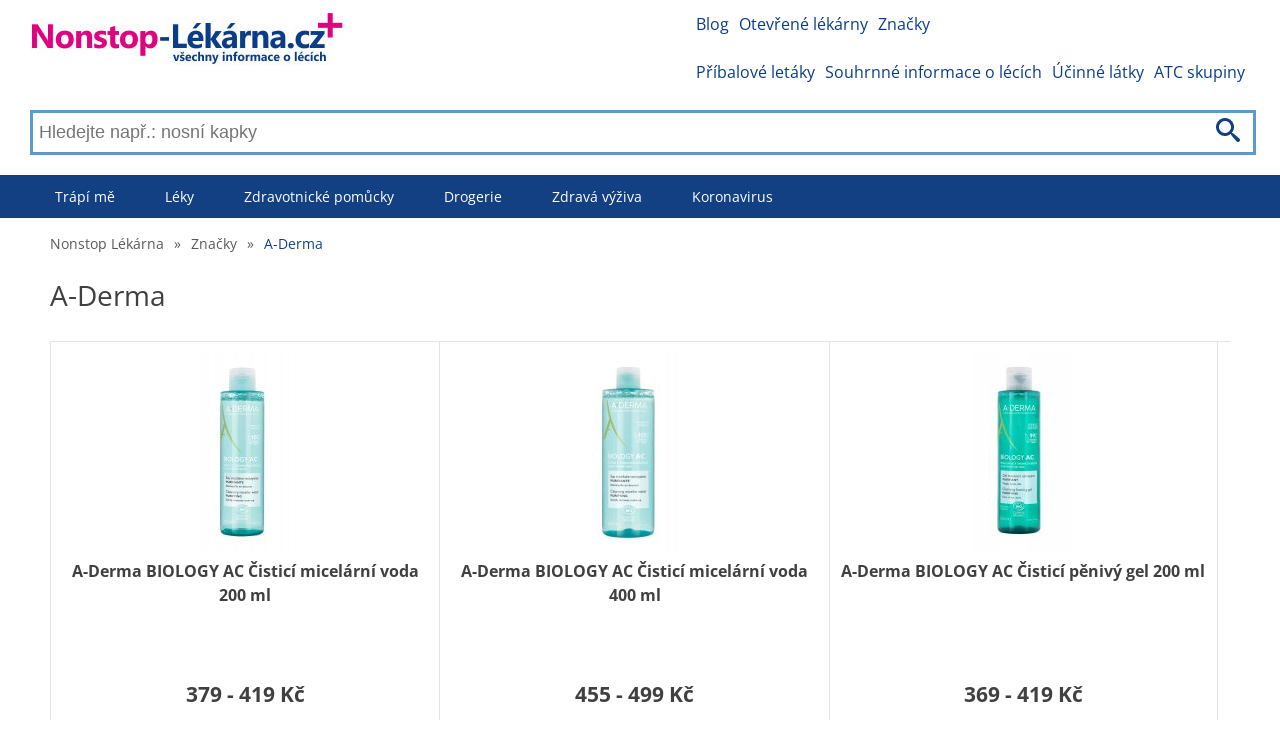

--- FILE ---
content_type: text/html; charset=utf-8
request_url: https://nonstop-lekarna.cz/znacka/a-derma
body_size: 8577
content:
<!DOCTYPE html>
<html lang="cs-CZ">
<head>
	<link rel="dns-prefetch" href="//www.googletagmanager.com">
	<link rel="dns-prefetch" href="//www.google-analytics.com">
	<link rel="dns-prefetch" href="https://fonts.googleapis.com">
	<link rel="dns-prefetch" href="https://fonts.gstatic.com" crossorigin>
	<link rel="preconnect" href="https://fonts.googleapis.com">
	<link rel="preconnect" href="https://fonts.gstatic.com" crossorigin>
	<link rel="dns-prefetch" href="//pagead2.googlesyndication.com">
	<link rel="preconnect" href="//pagead2.googlesyndication.com">
	<link rel="dns-prefetch" href="//tpc.googlesyndication.com">
	<link rel="preconnect" href="//tpc.googlesyndication.com">

	<meta charset="utf-8">

	

	<title>A-Derma | Nonstop Lékárna</title>

	<meta name='viewport' content='width=device-width, initial-scale=1.0'>
	<meta name="description" content="Všechny produkty ✅ od značky A-Derma ✅">
	<meta name="referrer" content="origin-when-cross-origin">
	<meta name="robots" content="index, follow">
	<meta name="rating" content="SAFE FOR KIDS">
		<link rel="canonical" href="https://nonstop-lekarna.cz/znacka/a-derma">



	<meta property="og:title" content="A-Derma | Nonstop Lékárna">
		<meta property="og:site_name" content="nonstop-lekarna.cz">
		<meta property="og:locale" content="cs_CZ">
		<meta property=”fb:pages” content="462233677855121">

	<meta property="og:type" content="article">
	<meta property='og:description' content="Všechny produkty ✅ od značky A-Derma ✅">
	<meta name="twitter:card" content="summary">
	<meta name="twitter:title" content="A-Derma | Nonstop Lékárna">
	<meta name='twitter:description' content="Všechny produkty ✅ od značky A-Derma ✅">

	<link rel="apple-touch-icon" sizes="57x57" href="/apple-icon-57x57.png">
	<link rel="apple-touch-icon" sizes="60x60" href="/apple-icon-60x60.png">
	<link rel="apple-touch-icon" sizes="72x72" href="/apple-icon-72x72.png">
	<link rel="apple-touch-icon" sizes="76x76" href="/apple-icon-76x76.png">
	<link rel="apple-touch-icon" sizes="114x114" href="/apple-icon-114x114.png">
	<link rel="apple-touch-icon" sizes="120x120" href="/apple-icon-120x120.png">
	<link rel="apple-touch-icon" sizes="144x144" href="/apple-icon-144x144.png">
	<link rel="apple-touch-icon" sizes="152x152" href="/apple-icon-152x152.png">
	<link rel="apple-touch-icon" sizes="180x180" href="/apple-icon-180x180.png">
	<link rel="icon" type="image/png" sizes="192x192"  href="/android-icon-192x192.png">
	<link rel="icon" type="image/png" sizes="32x32" href="/favicon-32x32.png">
	<link rel="icon" type="image/png" sizes="96x96" href="/favicon-96x96.png">
	<link rel="icon" type="image/png" sizes="16x16" href="/favicon-16x16.png">

	<link rel="manifest" href="/manifest.json">
	<meta name="msapplication-TileColor" content="#ffffff">
	<meta name="msapplication-TileImage" content="/ms-icon-144x144.png">


	<meta name="theme-color" content="#ffffff">

		<meta property="og:image"
			  content="/images/lekarna-logo2.jpg">


		<link rel="stylesheet" href="/front-dist/layout-front/style.css?9111ff93">
	<script>
		if ('fonts' in document) {
			document.fonts.load('1em "Open Sans"').then(() => {
				document.body.classList.add('font-loaded');
			});
		}
	</script>

</head>

<body>
<div id="translateData" data-source="Zdroj:"></div>


<div class="headerPlaceholder"></div>

	<header class="centerWrap">
			<a href="/" title="Nonstop lékárna" class="logoLinkCz"><img
																										 src="/images/cz-logo.jpg"
																										 alt="Nonstop Lékárna"
																										 title="Nonstop Lékárna"/></a>

<a class="icon-menu menu-toggle" href="#main-menu" id="main-menu-toggle" aria-label="Otevřít hlavní menu">
	<img src="/images/icons/menu.svg" alt="Otevřít hlavní menu" width="36" height="36">
</a>

<nav id="top-menu" class="nav-top top-menu" role="navigation" aria-label="Horní menu">
	<ul class="row">
			<li><a href="https://nonstop-lekarna.cz//blog" class="">Blog</a></li>
			<li><a href="https://nonstop-lekarna.cz/lekarny/" class="">Otevřené lékárny</a></li>
			<li><a href="https://nonstop-lekarna.cz//znacky" class="">Značky</a></li>
	</ul>
	<ul class="row">
			<li><a href="https://nonstop-lekarna.cz/pribalove-letaky" class="">Příbalové letáky</a></li>
			<li><a href="https://nonstop-lekarna.cz/souhrnne-informace" class="">Souhrnné informace o lécích</a></li>
			<li><a href="https://nonstop-lekarna.cz/vsechny-ucinne-latky" class="">Účinné látky</a></li>
			<li><a href="https://nonstop-lekarna.cz/vsechny-atc-skupiny" class="">ATC skupiny</a></li>
	</ul>
</nav>

<script type="application/ld+json">
	{
		"@context": "http://schema.org",
		"@graph": [
			{
			"@context": "http://schema.org/",
			"@type": "SiteNavigationElement",
			"name": "Blog",
			"url": "https://nonstop-lekarna.cz//blog"
			},
			{
			"@context": "http://schema.org/",
			"@type": "SiteNavigationElement",
			"name": "Otevřené lékárny",
			"url": "https://nonstop-lekarna.cz/lekarny/"
			},
			{
			"@context": "http://schema.org/",
			"@type": "SiteNavigationElement",
			"name": "Značky",
			"url": "https://nonstop-lekarna.cz//znacky"
			}
	]
}
</script>


<form action="/znacka/a-derma" method="post" data-suggester-url="/search/suggester?context=CONTEXTPLACEHOLDER&amp;input=INPUTPLACEHOLDER" autocomplete="off" id="frm-search-searchForm" class="searchForm">
	<input type="text" name="input" placeholder="Hledejte např.: nosní kapky" class="form-control" id="frm-search-searchForm-input" />
	<button type="submit" name="search" class="btn btn-primary">
		<img class="icon-search" src="/images/icons/search.svg" alt="Hledat" title="Hledat"/>
	</button>
	<div class="suggest">
	</div>
<input type="hidden" name="_do" value="search-searchForm-submit"></form>
	</header>

	<div class="menuWrap">
<nav id="main-menu" class="nav-top main-menu centerWrap" role="navigation" aria-label="Hlavní menu">
	<ul>
		<li class="mobileOnly">
			<span class="menu-head">MENU</span>
			<a href="#main-menu-toggle"
			   id="main-menu-close"
			   class="menu-close icon-close"
			   aria-label="Zavřít menu">
				<img src="/images/icons/cancel-circle.svg" alt="Zavřít menu" width="32"
					 height="32">
			</a>
		</li>
		<li class="mobileOnly">
<form action="/znacka/a-derma" method="post" data-suggester-url="/search/suggester?context=CONTEXTPLACEHOLDER&amp;input=INPUTPLACEHOLDER" autocomplete="off" id="frm-searchMobile-searchForm" class="searchForm">
	<input type="text" name="input" placeholder="Hledejte např.: nosní kapky" class="form-control" id="frm-searchMobile-searchForm-input" />
	<button type="submit" name="search" class="btn btn-primary">
		<img class="icon-search" src="/images/icons/search.svg" alt="Hledat" title="Hledat"/>
	</button>
	<div class="suggest">
	</div>
<input type="hidden" name="_do" value="searchMobile-searchForm-submit"></form>
		</li>
			<li class="dropdown"><a href="https://nonstop-lekarna.cz/trapi-me" class="">Trápí mě</a>
					<div class="dropdown-content-wide row">
						<div class="dropdown-content row">
								<ul>
										<li><a href="https://nonstop-lekarna.cz/bolest" class="">Bolest</a>
										</li>
										<li><a href="https://nonstop-lekarna.cz/chripka" class="">Chřipka</a>
										</li>
										<li><a href="https://nonstop-lekarna.cz/svaly-klouby-kosti" class="">Svaly, klouby, kosti</a>
										</li>
										<li><a href="https://nonstop-lekarna.cz/travici-soustava" class="">Trávící soustava</a>
										</li>
										<li><a href="https://nonstop-lekarna.cz/kuze" class="">Kůže</a>
										</li>
								</ul>
								<ul>
										<li><a href="https://nonstop-lekarna.cz/oci" class="">Oči</a>
										</li>
										<li><a href="https://nonstop-lekarna.cz/usta" class="">Ústa</a>
										</li>
										<li><a href="https://nonstop-lekarna.cz/alergie" class="">Alergie</a>
										</li>
										<li><a href="https://nonstop-lekarna.cz/gynekologicke-obtize" class="">Gynekologické obtíže</a>
										</li>
								</ul>

						</div>
					</div>
			</li>
			<li class="dropdown"><a href="https://nonstop-lekarna.cz/leky" class="">Léky</a>
					<div class="dropdown-content-wide row">
						<div class="dropdown-content row">
								<ul>
										<li><a href="https://nonstop-lekarna.cz/leky-na-bolest" class="">Léky na bolest</a>
										</li>
										<li><a href="https://nonstop-lekarna.cz/leky-na-prujem" class="">Léky na průjem</a>
										</li>
										<li><a href="https://nonstop-lekarna.cz/leky-na-prostatu" class="">Léky na prostatu</a>
										</li>
										<li><a href="https://nonstop-lekarna.cz/leky-na-uzkost" class="">Léky na úzkost</a>
										</li>
										<li><a href="https://nonstop-lekarna.cz/leky-na-alergii" class="">Léky na alergii</a>
										</li>
								</ul>
								<ul>
										<li><a href="https://nonstop-lekarna.cz/leky-na-odvodneni" class="">Léky na odvodnění</a>
										</li>
										<li><a href="https://nonstop-lekarna.cz/leky-na-hubnuti" class="">Léky na hubnutí</a>
										</li>
										<li><a href="https://nonstop-lekarna.cz/leky-na-uklidneni" class="">Léky na uklidnění</a>
										</li>
										<li><a href="https://nonstop-lekarna.cz/leky-na-spani" class="">Léky na spaní</a>
										</li>
										<li><a href="https://nonstop-lekarna.cz/leky-na-pamet-a-soustredeni" class="">Léky na paměť a soustředění</a>
										</li>
								</ul>

						</div>
					</div>
			</li>
			<li class="dropdown"><a href="https://nonstop-lekarna.cz/zdravotnicke-pomucky" class="">Zdravotnické pomůcky</a>
					<div class="dropdown-content-wide row">
						<div class="dropdown-content row">
								<ul>
										<li><a href="https://nonstop-lekarna.cz/testy" class="">Testy</a>
										</li>
										<li><a href="https://nonstop-lekarna.cz/naplasti" class="">Náplasti</a>
										</li>
										<li><a href="https://nonstop-lekarna.cz/tlakomery" class="">Tlakoměry</a>
										</li>
										<li><a href="https://nonstop-lekarna.cz/teplomery" class="">Teploměry</a>
										</li>
										<li><a href="https://nonstop-lekarna.cz/inhalatory" class="">Inhalátory</a>
										</li>
								</ul>
								<ul>
										<li><a href="https://nonstop-lekarna.cz/lekarnicky" class="">Lékárničky</a>
										</li>
										<li><a href="https://nonstop-lekarna.cz/ortopedicke-pomucky" class="">Ortopedické pomůcky</a>
										</li>
										<li><a href="https://nonstop-lekarna.cz/rehabilitacni-pomucky" class="">Rehabilitační pomůcky</a>
										</li>
										<li><a href="https://nonstop-lekarna.cz/ochranne-pomucky" class="">Ochranné pomůcky</a>
										</li>
								</ul>

						</div>
					</div>
			</li>
			<li class="dropdown"><a href="https://nonstop-lekarna.cz/drogerie" class="">Drogerie</a>
					<div class="dropdown-content-wide row">
						<div class="dropdown-content row">
								<ul>
										<li><a href="https://nonstop-lekarna.cz/jak-se-zbavit-celulitidy" class="">Jak se zbavit celulitidy</a>
										</li>
										<li><a href="https://nonstop-lekarna.cz/hygienicke-potreby" class="">Hygienické potřeby</a>
										</li>
										<li><a href="https://nonstop-lekarna.cz/ustni-hygiena" class="">Ústní hygiena</a>
										</li>
										<li><a href="https://nonstop-lekarna.cz/vlasove-pripravky" class="">Vlasové přípravky</a>
										</li>
										<li><a href="https://nonstop-lekarna.cz/aloe-vera-gely" class="">Aloe vera gely</a>
										</li>
								</ul>
								<ul>
										<li><a href="https://nonstop-lekarna.cz/telova-kosmetika" class="">Tělová kosmetika</a>
										</li>
										<li><a href="https://nonstop-lekarna.cz/esencialni-oleje" class="">Esenciální oleje</a>
										</li>
										<li><a href="https://nonstop-lekarna.cz/rakytnikove-oleje" class="">Rakytníkové oleje</a>
										</li>
										<li><a href="https://nonstop-lekarna.cz/praci-prost%C5%99edky" class="">Prací prostředky</a>
										</li>
										<li><a href="https://nonstop-lekarna.cz/pletova-kosmetika" class="">Pleťová kosmetika</a>
										</li>
								</ul>
								<ul>
										<li><a href="https://nonstop-lekarna.cz/panska-kosmetika" class="">Pánská kosmetika</a>
										</li>
										<li><a href="https://nonstop-lekarna.cz/intimni-hygiena" class="">Intimní hygiena</a>
										</li>
										<li><a href="https://nonstop-lekarna.cz/deti-a-maminky" class="">Děti a maminky</a>
										</li>
										<li><a href="https://nonstop-lekarna.cz/prirodni-kosmetika" class="">Přírodní kosmetika</a>
										</li>
										<li><a href="https://nonstop-lekarna.cz/opalovani" class="">Opalování</a>
										</li>
								</ul>
								<ul>
										<li><a href="https://nonstop-lekarna.cz/uklid" class="">Úklid</a>
										</li>
										<li><a href="https://nonstop-lekarna.cz/liceni" class="">Líčení</a>
										</li>
								</ul>

						</div>
					</div>
			</li>
			<li class="dropdown"><a href="https://nonstop-lekarna.cz/zdrava-vyziva" class="">Zdravá výživa</a>
					<div class="dropdown-content-wide row">
						<div class="dropdown-content row">
								<ul>
										<li><a href="https://nonstop-lekarna.cz/hubnuti-a-diety" class="">Hubnutí a diety</a>
										</li>
										<li><a href="https://nonstop-lekarna.cz/sportovni-vyziva" class="">Sportovní výživa</a>
										</li>
										<li><a href="https://nonstop-lekarna.cz/bezlepkove-potraviny" class="">Bezlepkové potraviny</a>
										</li>
										<li><a href="https://nonstop-lekarna.cz/potraviny-pro-diabetiky" class="">Potraviny pro diabetiky</a>
										</li>
										<li><a href="https://nonstop-lekarna.cz/bio-potraviny" class="">Bio potraviny</a>
										</li>
								</ul>
								<ul>
										<li><a href="https://nonstop-lekarna.cz/pro-deti-a-maminky" class="">Pro děti a maminky</a>
										</li>
										<li><a href="https://nonstop-lekarna.cz/caje" class="">Čaje</a>
										</li>
										<li><a href="https://nonstop-lekarna.cz/kava" class="">Káva</a>
										</li>
										<li><a href="https://nonstop-lekarna.cz/napoje" class="">Nápoje</a>
										</li>
								</ul>

						</div>
					</div>
			</li>
			<li class="dropdown"><a href="https://nonstop-lekarna.cz/koronavirus" class="">Koronavirus</a>
					<div class="dropdown-content-wide row">
						<div class="dropdown-content row">
								<ul>
										<li><a href="https://nonstop-lekarna.cz/ochranne-pomucky-pred-koronavirem" class="">Ochranné pomůcky před koronavirem</a>
										</li>
										<li><a href="https://nonstop-lekarna.cz/dezinfekce" class="">Dezinfekce</a>
										</li>
										<li><a href="https://nonstop-lekarna.cz/posileni-imunity" class="">Posílení imunity</a>
										</li>
								</ul>

						</div>
					</div>
			</li>

			<li class="mobileOnly"><a href="https://nonstop-lekarna.cz//blog" class="">Blog</a></li>
			<li class="mobileOnly"><a href="https://nonstop-lekarna.cz/lekarny/" class="">Otevřené lékárny</a></li>
			<li class="mobileOnly"><a href="https://nonstop-lekarna.cz//znacky" class="">Značky</a></li>
			<li class="mobileOnly"><a href="https://nonstop-lekarna.cz/pribalove-letaky" class="">Příbalové letáky</a></li>
			<li class="mobileOnly"><a href="https://nonstop-lekarna.cz/souhrnne-informace" class="">Souhrnné informace o lécích</a></li>
			<li class="mobileOnly"><a href="https://nonstop-lekarna.cz/vsechny-ucinne-latky" class="">Účinné látky</a></li>
			<li class="mobileOnly"><a href="https://nonstop-lekarna.cz/vsechny-atc-skupiny" class="">ATC skupiny</a></li>
	</ul>
</nav>
<a href="#main-menu-toggle" class="backdrop" tabindex="-1" aria-hidden="true" hidden></a>

<script type="application/ld+json">
	{
		"@context": "http://schema.org",
		"@graph": [
			{
			"@context": "http://schema.org/",
			"@type": "SiteNavigationElement",
			"name": "Trápí mě",
			"url": "https://nonstop-lekarna.cz/trapi-me"
			},
			{
			"@context": "http://schema.org/",
			"@type": "SiteNavigationElement",
			"name": "Léky",
			"url": "https://nonstop-lekarna.cz/leky"
			},
			{
			"@context": "http://schema.org/",
			"@type": "SiteNavigationElement",
			"name": "Zdravotnické pomůcky",
			"url": "https://nonstop-lekarna.cz/zdravotnicke-pomucky"
			},
			{
			"@context": "http://schema.org/",
			"@type": "SiteNavigationElement",
			"name": "Drogerie",
			"url": "https://nonstop-lekarna.cz/drogerie"
			},
			{
			"@context": "http://schema.org/",
			"@type": "SiteNavigationElement",
			"name": "Zdravá výživa",
			"url": "https://nonstop-lekarna.cz/zdrava-vyziva"
			},
			{
			"@context": "http://schema.org/",
			"@type": "SiteNavigationElement",
			"name": "Koronavirus",
			"url": "https://nonstop-lekarna.cz/koronavirus"
			}
	]
}
</script>

	</div>

	<div class="main centerWrap">
	<ol class="breadcrumb">
			<li class="first">
				<a href="https://nonstop-lekarna.cz/">Nonstop Lékárna</a>
			</li>
			<li>
					<span class="first">&raquo;</span>
				<a href="https://nonstop-lekarna.cz/znacky">Značky</a>
			</li>
			<li class="last">
					<span>&raquo;</span>
				<a href="#" class="last">A-Derma</a>
			</li>
	</ol>

	<script type="application/ld+json">
		{
		  "@context": "http://schema.org",
		  "@type": "BreadcrumbList",
		  "itemListElement": [
			{
				"@type": "ListItem",
				"position": 1,
				"name": "Nonstop Lékárna",
				"item": "https://nonstop-lekarna.cz/"

			},
			{
				"@type": "ListItem",
				"position": 2,
				"name": "Značky",
				"item": "https://nonstop-lekarna.cz/znacky"

			},
			{
				"@type": "ListItem",
				"position": 3,
				"name": "A-Derma",
				"item": "https://nonstop-lekarna.cz/znacka/a-derma"

			}
		]
	}
	</script>
	<h1>A-Derma</h1>
	<main class="brand">



		<section class="products row">
<div class="card">
	<div class="wrap">
		<a class="link img"
		   href="/a-derma-biology-ac-cistici-micelarni-voda-200-ml-345280/srovnani-cen">
				 
<img alt="A-Derma BIOLOGY AC Čisticí micelární voda 200 ml" title="A-Derma BIOLOGY AC Čisticí micelární voda 200 ml" src="https://nonstop-lekarna.cz/imagecache/feed-photos/1/188618/601940_200x200.jpg" width="120"
	 height="200">
			<div class="mobileProductName">A-Derma BIOLOGY AC Čisticí micelární voda 200 ml</div>
		</a>
		<div class="link productName"
			 href="/a-derma-biology-ac-cistici-micelarni-voda-200-ml-345280/srovnani-cen">A-Derma BIOLOGY AC Čisticí micelární voda 200 ml</div>
		<div class="link description"></div>
		<div class="price">
			<div class="mobileBtnWrap"><a class="link compareBtn "
										  href="/a-derma-biology-ac-cistici-micelarni-voda-200-ml-345280/srovnani-cen"
										  target="_blank">Porovnat ceny</a></div>
					379 - 419
				 Kč
		</div>
		<div class="btnWrap"><a class="link compareBtn"
								href="/a-derma-biology-ac-cistici-micelarni-voda-200-ml-345280/srovnani-cen">Porovnat
				ceny</a></div>
	</div>
</div>
<div class="card">
	<div class="wrap">
		<a class="link img"
		   href="/a-derma-biology-ac-cistici-micelarni-voda-400-ml-345276/srovnani-cen">
				 
<img alt="A-Derma BIOLOGY AC Čisticí micelární voda 400 ml" title="A-Derma BIOLOGY AC Čisticí micelární voda 400 ml" src="https://nonstop-lekarna.cz/imagecache/feed-photos/1/188611/601926_200x200.jpg" width="141"
	 height="200">
			<div class="mobileProductName">A-Derma BIOLOGY AC Čisticí micelární voda 400 ml</div>
		</a>
		<div class="link productName"
			 href="/a-derma-biology-ac-cistici-micelarni-voda-400-ml-345276/srovnani-cen">A-Derma BIOLOGY AC Čisticí micelární voda 400 ml</div>
		<div class="link description"></div>
		<div class="price">
			<div class="mobileBtnWrap"><a class="link compareBtn "
										  href="/a-derma-biology-ac-cistici-micelarni-voda-400-ml-345276/srovnani-cen"
										  target="_blank">Porovnat ceny</a></div>
					455 - 499
				 Kč
		</div>
		<div class="btnWrap"><a class="link compareBtn"
								href="/a-derma-biology-ac-cistici-micelarni-voda-400-ml-345276/srovnani-cen">Porovnat
				ceny</a></div>
	</div>
</div>
<div class="card">
	<div class="wrap">
		<a class="link img"
		   href="/a-derma-biology-ac-cistici-penivy-gel-200-ml-345288/srovnani-cen">
				 
<img alt="A-Derma BIOLOGY AC Čisticí pěnivý gel 200 ml" title="A-Derma BIOLOGY AC Čisticí pěnivý gel 200 ml" src="https://nonstop-lekarna.cz/imagecache/feed-photos/1/188629/601961_200x200.jpg" width="102"
	 height="200">
			<div class="mobileProductName">A-Derma BIOLOGY AC Čisticí pěnivý gel 200 ml</div>
		</a>
		<div class="link productName"
			 href="/a-derma-biology-ac-cistici-penivy-gel-200-ml-345288/srovnani-cen">A-Derma BIOLOGY AC Čisticí pěnivý gel 200 ml</div>
		<div class="link description"></div>
		<div class="price">
			<div class="mobileBtnWrap"><a class="link compareBtn "
										  href="/a-derma-biology-ac-cistici-penivy-gel-200-ml-345288/srovnani-cen"
										  target="_blank">Porovnat ceny</a></div>
					369 - 419
				 Kč
		</div>
		<div class="btnWrap"><a class="link compareBtn"
								href="/a-derma-biology-ac-cistici-penivy-gel-200-ml-345288/srovnani-cen">Porovnat
				ceny</a></div>
	</div>
</div>
<div class="card">
	<div class="wrap">
		<a class="link img"
		   href="/a-derma-biology-ac-cistici-penivy-gel-400-ml-345284/srovnani-cen">
				 
<img alt="A-Derma BIOLOGY AC Čisticí pěnivý gel 400 ml" title="A-Derma BIOLOGY AC Čisticí pěnivý gel 400 ml" src="https://nonstop-lekarna.cz/imagecache/feed-photos/1/188624/601949_200x200.jpg" width="143"
	 height="200">
			<div class="mobileProductName">A-Derma BIOLOGY AC Čisticí pěnivý gel 400 ml</div>
		</a>
		<div class="link productName"
			 href="/a-derma-biology-ac-cistici-penivy-gel-400-ml-345284/srovnani-cen">A-Derma BIOLOGY AC Čisticí pěnivý gel 400 ml</div>
		<div class="link description"></div>
		<div class="price">
			<div class="mobileBtnWrap"><a class="link compareBtn "
										  href="/a-derma-biology-ac-cistici-penivy-gel-400-ml-345284/srovnani-cen"
										  target="_blank">Porovnat ceny</a></div>
					499 - 559
				 Kč
		</div>
		<div class="btnWrap"><a class="link compareBtn"
								href="/a-derma-biology-ac-cistici-penivy-gel-400-ml-345284/srovnani-cen">Porovnat
				ceny</a></div>
	</div>
</div>
<div class="card">
	<div class="wrap">
		<a class="link img"
		   href="/a-derma-biology-ac-global-zmatnujici-pece-40-ml-345271/srovnani-cen">
				 
<img alt="A-Derma BIOLOGY AC Global Zmatňující péče 40 ml" title="A-Derma BIOLOGY AC Global Zmatňující péče 40 ml" src="https://nonstop-lekarna.cz/imagecache/feed-photos/1/188604/601900_200x200.jpg" width="140"
	 height="200">
			<div class="mobileProductName">A-Derma BIOLOGY AC Global Zmatňující péče 40 ml</div>
		</a>
		<div class="link productName"
			 href="/a-derma-biology-ac-global-zmatnujici-pece-40-ml-345271/srovnani-cen">A-Derma BIOLOGY AC Global Zmatňující péče 40 ml</div>
		<div class="link description"></div>
		<div class="price">
			<div class="mobileBtnWrap"><a class="link compareBtn "
										  href="/a-derma-biology-ac-global-zmatnujici-pece-40-ml-345271/srovnani-cen"
										  target="_blank">Porovnat ceny</a></div>
					od 419
 Kč
		</div>
		<div class="btnWrap"><a class="link compareBtn"
								href="/a-derma-biology-ac-global-zmatnujici-pece-40-ml-345271/srovnani-cen">Porovnat
				ceny</a></div>
	</div>
</div>
<div class="card">
	<div class="wrap">
		<a class="link img"
		   href="/a-derma-biology-ac-hydra-kompenzacni-krem-40-ml-345266/srovnani-cen">
				 
<img alt="A-Derma BIOLOGY AC Hydra Kompenzační krém 40 ml" title="A-Derma BIOLOGY AC Hydra Kompenzační krém 40 ml" src="https://nonstop-lekarna.cz/imagecache/feed-photos/1/188596/601878_200x200.jpg" width="151"
	 height="200">
			<div class="mobileProductName">A-Derma BIOLOGY AC Hydra Kompenzační krém 40 ml</div>
		</a>
		<div class="link productName"
			 href="/a-derma-biology-ac-hydra-kompenzacni-krem-40-ml-345266/srovnani-cen">A-Derma BIOLOGY AC Hydra Kompenzační krém 40 ml</div>
		<div class="link description"></div>
		<div class="price">
			<div class="mobileBtnWrap"><a class="link compareBtn "
										  href="/a-derma-biology-ac-hydra-kompenzacni-krem-40-ml-345266/srovnani-cen"
										  target="_blank">Porovnat ceny</a></div>
					419 - 445
				 Kč
		</div>
		<div class="btnWrap"><a class="link compareBtn"
								href="/a-derma-biology-ac-hydra-kompenzacni-krem-40-ml-345266/srovnani-cen">Porovnat
				ceny</a></div>
	</div>
</div>
<div class="card">
	<div class="wrap">
		<a class="link img"
		   href="/a-derma-biology-ac-perfect-fluid-h-a-40-ml-345261/srovnani-cen">
				 
<img alt="A-Derma BIOLOGY AC Perfect Fluid H.A. 40 ml" title="A-Derma BIOLOGY AC Perfect Fluid H.A. 40 ml" src="https://nonstop-lekarna.cz/imagecache/feed-photos/1/188589/601863_200x200.jpg" width="125"
	 height="200">
			<div class="mobileProductName">A-Derma BIOLOGY AC Perfect Fluid H.A. 40 ml</div>
		</a>
		<div class="link productName"
			 href="/a-derma-biology-ac-perfect-fluid-h-a-40-ml-345261/srovnani-cen">A-Derma BIOLOGY AC Perfect Fluid H.A. 40 ml</div>
		<div class="link description"></div>
		<div class="price">
			<div class="mobileBtnWrap"><a class="link compareBtn "
										  href="/a-derma-biology-ac-perfect-fluid-h-a-40-ml-345261/srovnani-cen"
										  target="_blank">Porovnat ceny</a></div>
					449 - 489
				 Kč
		</div>
		<div class="btnWrap"><a class="link compareBtn"
								href="/a-derma-biology-ac-perfect-fluid-h-a-40-ml-345261/srovnani-cen">Porovnat
				ceny</a></div>
	</div>
</div>
<div class="card">
	<div class="wrap">
		<a class="link img"
		   href="/a-derma-biology-dermatologicka-micelarni-voda-hydratacni-cistici-400ml-191594/srovnani-cen">
				 
<img loading="lazy" alt="A-DERMA BIOLOGY Dermatologická micelární voda HYDRATAČNÍ-ČISTÍCÍ 400ml" title="A-DERMA BIOLOGY Dermatologická micelární voda HYDRATAČNÍ-ČISTÍCÍ 400ml" src="https://nonstop-lekarna.cz/imagecache/feed-photos/4/160171/1091605_200x200.png" width="200"
	 height="200">
			<div class="mobileProductName">A-DERMA BIOLOGY Dermatologická micelární voda HYDRATAČNÍ-ČISTÍCÍ 400ml</div>
		</a>
		<div class="link productName"
			 href="/a-derma-biology-dermatologicka-micelarni-voda-hydratacni-cistici-400ml-191594/srovnani-cen">A-DERMA BIOLOGY Dermatologická micelární voda HYDRATAČNÍ-ČISTÍCÍ 400ml</div>
		<div class="link description"></div>
		<div class="price">
			<div class="mobileBtnWrap"><a class="link compareBtn "
										  href="/a-derma-biology-dermatologicka-micelarni-voda-hydratacni-cistici-400ml-191594/srovnani-cen"
										  target="_blank">Porovnat ceny</a></div>
					409 - 468
				 Kč
		</div>
		<div class="btnWrap"><a class="link compareBtn"
								href="/a-derma-biology-dermatologicka-micelarni-voda-hydratacni-cistici-400ml-191594/srovnani-cen">Porovnat
				ceny</a></div>
	</div>
</div>
<div class="card">
	<div class="wrap">
		<a class="link img"
		   href="/a-derma-biology-dermatologicka-pece-proti-zacervenani-40-ml-191366/srovnani-cen">
				 
<img loading="lazy" alt="A-DERMA BIOLOGY Dermatologická péče PROTI ZAČERVENÁNÍ 40 ml" title="A-DERMA BIOLOGY Dermatologická péče PROTI ZAČERVENÁNÍ 40 ml" src="https://nonstop-lekarna.cz/imagecache/feed-photos/2/159731/516714_200x200.jpg" width="200"
	 height="200">
			<div class="mobileProductName">A-DERMA BIOLOGY Dermatologická péče PROTI ZAČERVENÁNÍ 40 ml</div>
		</a>
		<div class="link productName"
			 href="/a-derma-biology-dermatologicka-pece-proti-zacervenani-40-ml-191366/srovnani-cen">A-DERMA BIOLOGY Dermatologická péče PROTI ZAČERVENÁNÍ 40 ml</div>
		<div class="link description"></div>
		<div class="price">
			<div class="mobileBtnWrap"><a class="link compareBtn "
										  href="/a-derma-biology-dermatologicka-pece-proti-zacervenani-40-ml-191366/srovnani-cen"
										  target="_blank">Porovnat ceny</a></div>
					268 - 519
				 Kč
		</div>
		<div class="btnWrap"><a class="link compareBtn"
								href="/a-derma-biology-dermatologicka-pece-proti-zacervenani-40-ml-191366/srovnani-cen">Porovnat
				ceny</a></div>
	</div>
</div>
<div class="card">
	<div class="wrap">
		<a class="link img"
		   href="/a-derma-biology-dermatologicky-lehky-hydratacni-krem-40-ml-191363/srovnani-cen">
				 
<img loading="lazy" alt="A-DERMA BIOLOGY Dermatologický lehký hydratační krém 40 ml" title="A-DERMA BIOLOGY Dermatologický lehký hydratační krém 40 ml" src="https://nonstop-lekarna.cz/imagecache/feed-photos/2/159727/516709_200x200.jpg" width="200"
	 height="200">
			<div class="mobileProductName">A-DERMA BIOLOGY Dermatologický lehký hydratační krém 40 ml</div>
		</a>
		<div class="link productName"
			 href="/a-derma-biology-dermatologicky-lehky-hydratacni-krem-40-ml-191363/srovnani-cen">A-DERMA BIOLOGY Dermatologický lehký hydratační krém 40 ml</div>
		<div class="link description"></div>
		<div class="price">
			<div class="mobileBtnWrap"><a class="link compareBtn "
										  href="/a-derma-biology-dermatologicky-lehky-hydratacni-krem-40-ml-191363/srovnani-cen"
										  target="_blank">Porovnat ceny</a></div>
					479 - 511
				 Kč
		</div>
		<div class="btnWrap"><a class="link compareBtn"
								href="/a-derma-biology-dermatologicky-lehky-hydratacni-krem-40-ml-191363/srovnani-cen">Porovnat
				ceny</a></div>
	</div>
</div>
<div class="card">
	<div class="wrap">
		<a class="link img"
		   href="/a-derma-biology-dermatologicky-vyzivny-hydratacni-krem-40-ml-191361/srovnani-cen">
				 
<img loading="lazy" alt="A-DERMA BIOLOGY Dermatologický výživný hydratační krém 40 ml" title="A-DERMA BIOLOGY Dermatologický výživný hydratační krém 40 ml" src="https://nonstop-lekarna.cz/imagecache/feed-photos/2/159725/516705_200x200.jpg" width="200"
	 height="200">
			<div class="mobileProductName">A-DERMA BIOLOGY Dermatologický výživný hydratační krém 40 ml</div>
		</a>
		<div class="link productName"
			 href="/a-derma-biology-dermatologicky-vyzivny-hydratacni-krem-40-ml-191361/srovnani-cen">A-DERMA BIOLOGY Dermatologický výživný hydratační krém 40 ml</div>
		<div class="link description"></div>
		<div class="price">
			<div class="mobileBtnWrap"><a class="link compareBtn "
										  href="/a-derma-biology-dermatologicky-vyzivny-hydratacni-krem-40-ml-191361/srovnani-cen"
										  target="_blank">Porovnat ceny</a></div>
					479 - 511
				 Kč
		</div>
		<div class="btnWrap"><a class="link compareBtn"
								href="/a-derma-biology-dermatologicky-vyzivny-hydratacni-krem-40-ml-191361/srovnani-cen">Porovnat
				ceny</a></div>
	</div>
</div>
<div class="card">
	<div class="wrap">
		<a class="link img"
		   href="/a-derma-cutalgan-ultra-zklidnujici-sprej-100ml-95735/srovnani-cen">
				 
<img loading="lazy" alt="A-DERMA Cutalgan Ultra zklidňující sprej 100ml" title="A-DERMA Cutalgan Ultra zklidňující sprej 100ml" src="https://nonstop-lekarna.cz/imagecache/feed-photos/4/71517/668961_200x200.png" width="59"
	 height="200">
			<div class="mobileProductName">A-DERMA Cutalgan Ultra zklidňující sprej 100ml</div>
		</a>
		<div class="link productName"
			 href="/a-derma-cutalgan-ultra-zklidnujici-sprej-100ml-95735/srovnani-cen">A-DERMA Cutalgan Ultra zklidňující sprej 100ml</div>
		<div class="link description"></div>
		<div class="price">
			<div class="mobileBtnWrap"><a class="link compareBtn "
										  href="/a-derma-cutalgan-ultra-zklidnujici-sprej-100ml-95735/srovnani-cen"
										  target="_blank">Porovnat ceny</a></div>
					145 - 376
				 Kč
		</div>
		<div class="btnWrap"><a class="link compareBtn"
								href="/a-derma-cutalgan-ultra-zklidnujici-sprej-100ml-95735/srovnani-cen">Porovnat
				ceny</a></div>
	</div>
</div>
<div class="card">
	<div class="wrap">
		<a class="link img"
		   href="/a-derma-cytelium-vysusujici-a-hojivy-sprej-100ml-75365/srovnani-cen">
				 
<img loading="lazy" alt="A-DERMA Cytelium Vysušující a hojivý sprej 100ml" title="A-DERMA Cytelium Vysušující a hojivý sprej 100ml" src="https://nonstop-lekarna.cz/imagecache/feed-photos/2/25431/318493_200x200.jpg" width="200"
	 height="200">
			<div class="mobileProductName">A-DERMA Cytelium Vysušující a hojivý sprej 100ml</div>
		</a>
		<div class="link productName"
			 href="/a-derma-cytelium-vysusujici-a-hojivy-sprej-100ml-75365/srovnani-cen">A-DERMA Cytelium Vysušující a hojivý sprej 100ml</div>
		<div class="link description"></div>
		<div class="price">
			<div class="mobileBtnWrap"><a class="link compareBtn "
										  href="/a-derma-cytelium-vysusujici-a-hojivy-sprej-100ml-75365/srovnani-cen"
										  target="_blank">Porovnat ceny</a></div>
					265 - 319
				 Kč
		</div>
		<div class="btnWrap"><a class="link compareBtn"
								href="/a-derma-cytelium-vysusujici-a-hojivy-sprej-100ml-75365/srovnani-cen">Porovnat
				ceny</a></div>
	</div>
</div>
<div class="card">
	<div class="wrap">
		<a class="link img"
		   href="/a-derma-dermalibour-barrier-ochranny-krem-100-ml-358778/srovnani-cen">
				 
<img loading="lazy" alt="A-Derma Dermalibour+ Barrier Ochranný krém 100 ml" title="A-Derma Dermalibour+ Barrier Ochranný krém 100 ml" src="https://nonstop-lekarna.cz/imagecache/feed-photos/2/210104/758336_200x200.jpg" width="200"
	 height="200">
			<div class="mobileProductName">A-Derma Dermalibour+ Barrier Ochranný krém 100 ml</div>
		</a>
		<div class="link productName"
			 href="/a-derma-dermalibour-barrier-ochranny-krem-100-ml-358778/srovnani-cen">A-Derma Dermalibour+ Barrier Ochranný krém 100 ml</div>
		<div class="link description"></div>
		<div class="price">
			<div class="mobileBtnWrap"><a class="link compareBtn "
										  href="/a-derma-dermalibour-barrier-ochranny-krem-100-ml-358778/srovnani-cen"
										  target="_blank">Porovnat ceny</a></div>
					425 - 479
				 Kč
		</div>
		<div class="btnWrap"><a class="link compareBtn"
								href="/a-derma-dermalibour-barrier-ochranny-krem-100-ml-358778/srovnani-cen">Porovnat
				ceny</a></div>
	</div>
</div>
<div class="card">
	<div class="wrap">
		<a class="link img"
		   href="/a-derma-dermalibour-barrier-ochranny-krem-50-ml-357311/srovnani-cen">
				 
<img loading="lazy" alt="A-Derma Dermalibour+ Barrier Ochranný krém 50 ml" title="A-Derma Dermalibour+ Barrier Ochranný krém 50 ml" src="https://nonstop-lekarna.cz/imagecache/feed-photos/4/207594/1091638_200x200.png" width="200"
	 height="200">
			<div class="mobileProductName">A-Derma Dermalibour+ Barrier Ochranný krém 50 ml</div>
		</a>
		<div class="link productName"
			 href="/a-derma-dermalibour-barrier-ochranny-krem-50-ml-357311/srovnani-cen">A-Derma Dermalibour+ Barrier Ochranný krém 50 ml</div>
		<div class="link description"></div>
		<div class="price">
			<div class="mobileBtnWrap"><a class="link compareBtn "
										  href="/a-derma-dermalibour-barrier-ochranny-krem-50-ml-357311/srovnani-cen"
										  target="_blank">Porovnat ceny</a></div>
					249 - 332
				 Kč
		</div>
		<div class="btnWrap"><a class="link compareBtn"
								href="/a-derma-dermalibour-barrier-ochranny-krem-50-ml-357311/srovnani-cen">Porovnat
				ceny</a></div>
	</div>
</div>
<div class="card">
	<div class="wrap">
		<a class="link img"
		   href="/a-derma-dermalibour-cica-balzam-na-rty-15ml-153195/srovnani-cen">
				 
<img loading="lazy" alt="A-DERMA Dermalibour+ CICA Balzám na rty 15ml" title="A-DERMA Dermalibour+ CICA Balzám na rty 15ml" src="https://nonstop-lekarna.cz/imagecache/feed-photos/2/146020/477989_200x200.jpg" width="200"
	 height="200">
			<div class="mobileProductName">A-DERMA Dermalibour+ CICA Balzám na rty 15ml</div>
		</a>
		<div class="link productName"
			 href="/a-derma-dermalibour-cica-balzam-na-rty-15ml-153195/srovnani-cen">A-DERMA Dermalibour+ CICA Balzám na rty 15ml</div>
		<div class="link description"></div>
		<div class="price">
			<div class="mobileBtnWrap"><a class="link compareBtn "
										  href="/a-derma-dermalibour-cica-balzam-na-rty-15ml-153195/srovnani-cen"
										  target="_blank">Porovnat ceny</a></div>
					od 299
 Kč
		</div>
		<div class="btnWrap"><a class="link compareBtn"
								href="/a-derma-dermalibour-cica-balzam-na-rty-15ml-153195/srovnani-cen">Porovnat
				ceny</a></div>
	</div>
</div>
<div class="card">
	<div class="wrap">
		<a class="link img"
		   href="/a-derma-dermalibour-reparacni-cica-krem-100-ml-148328/srovnani-cen">
				 
<img loading="lazy" alt="A-Derma Dermalibour+ reparační CICA-Krém 100 ml" title="A-Derma Dermalibour+ reparační CICA-Krém 100 ml" src="https://nonstop-lekarna.cz/imagecache/feed-photos/1/140058/419173_200x200.jpg" width="140"
	 height="200">
			<div class="mobileProductName">A-Derma Dermalibour+ reparační CICA-Krém 100 ml</div>
		</a>
		<div class="link productName"
			 href="/a-derma-dermalibour-reparacni-cica-krem-100-ml-148328/srovnani-cen">A-Derma Dermalibour+ reparační CICA-Krém 100 ml</div>
		<div class="link description"></div>
		<div class="price">
			<div class="mobileBtnWrap"><a class="link compareBtn "
										  href="/a-derma-dermalibour-reparacni-cica-krem-100-ml-148328/srovnani-cen"
										  target="_blank">Porovnat ceny</a></div>
					445 - 510
				 Kč
		</div>
		<div class="btnWrap"><a class="link compareBtn"
								href="/a-derma-dermalibour-reparacni-cica-krem-100-ml-148328/srovnani-cen">Porovnat
				ceny</a></div>
	</div>
</div>
<div class="card">
	<div class="wrap">
		<a class="link img"
		   href="/a-derma-dermalibour-reparacni-cica-krem-50-ml-148326/srovnani-cen">
				 
<img loading="lazy" alt="A-Derma Dermalibour+ reparační CICA-Krém 50 ml" title="A-Derma Dermalibour+ reparační CICA-Krém 50 ml" src="https://nonstop-lekarna.cz/imagecache/feed-photos/1/140056/419171_200x200.jpg" width="142"
	 height="200">
			<div class="mobileProductName">A-Derma Dermalibour+ reparační CICA-Krém 50 ml</div>
		</a>
		<div class="link productName"
			 href="/a-derma-dermalibour-reparacni-cica-krem-50-ml-148326/srovnani-cen">A-Derma Dermalibour+ reparační CICA-Krém 50 ml</div>
		<div class="link description"></div>
		<div class="price">
			<div class="mobileBtnWrap"><a class="link compareBtn "
										  href="/a-derma-dermalibour-reparacni-cica-krem-50-ml-148326/srovnani-cen"
										  target="_blank">Porovnat ceny</a></div>
					315 - 360
				 Kč
		</div>
		<div class="btnWrap"><a class="link compareBtn"
								href="/a-derma-dermalibour-reparacni-cica-krem-50-ml-148326/srovnani-cen">Porovnat
				ceny</a></div>
	</div>
</div>
<div class="card">
	<div class="wrap">
		<a class="link img"
		   href="/a-derma-epitheliale-ah-duo-massage-gel-olej-40ml-152217/srovnani-cen">
				 
<img loading="lazy" alt="A-DERMA Epitheliale AH DUO Massage gel/olej 40ml" title="A-DERMA Epitheliale AH DUO Massage gel/olej 40ml" src="https://nonstop-lekarna.cz/imagecache/feed-photos/2/29626/1038675_200x200.jpg" width="82"
	 height="200">
			<div class="mobileProductName">A-DERMA Epitheliale AH DUO Massage gel/olej 40ml</div>
		</a>
		<div class="link productName"
			 href="/a-derma-epitheliale-ah-duo-massage-gel-olej-40ml-152217/srovnani-cen">A-DERMA Epitheliale AH DUO Massage gel/olej 40ml</div>
		<div class="link description"></div>
		<div class="price">
			<div class="mobileBtnWrap"><a class="link compareBtn "
										  href="/a-derma-epitheliale-ah-duo-massage-gel-olej-40ml-152217/srovnani-cen"
										  target="_blank">Porovnat ceny</a></div>
					409 - 419
				 Kč
		</div>
		<div class="btnWrap"><a class="link compareBtn"
								href="/a-derma-epitheliale-ah-duo-massage-gel-olej-40ml-152217/srovnani-cen">Porovnat
				ceny</a></div>
	</div>
</div>
<div class="card">
	<div class="wrap">
		<a class="link img"
		   href="/a-derma-epitheliale-ultra-repair-regen-krem-40ml-413228/srovnani-cen">
				 
<img loading="lazy" alt="A-DERMA Epitheliale Ultra Repair Regen.krém 40ml" title="A-DERMA Epitheliale Ultra Repair Regen.krém 40ml" src="https://nonstop-lekarna.cz/imagecache/feed-photos/4/116286/642137_200x200.png" width="200"
	 height="200">
			<div class="mobileProductName">A-DERMA Epitheliale Ultra Repair Regen.krém 40ml</div>
		</a>
		<div class="link productName"
			 href="/a-derma-epitheliale-ultra-repair-regen-krem-40ml-413228/srovnani-cen">A-DERMA Epitheliale Ultra Repair Regen.krém 40ml</div>
		<div class="link description"></div>
		<div class="price">
			<div class="mobileBtnWrap"><a class="link compareBtn "
										  href="/a-derma-epitheliale-ultra-repair-regen-krem-40ml-413228/srovnani-cen"
										  target="_blank">Porovnat ceny</a></div>
					379 - 419
				 Kč
		</div>
		<div class="btnWrap"><a class="link compareBtn"
								href="/a-derma-epitheliale-ultra-repair-regen-krem-40ml-413228/srovnani-cen">Porovnat
				ceny</a></div>
	</div>
</div>
<div class="card">
	<div class="wrap">
		<a class="link img"
		   href="/a-derma-exomega-allergo-emoliencni-balzam-200-ml-335247/srovnani-cen">
				 
<img loading="lazy" alt="A-Derma Exomega ALLERGO emolienční balzám 200 ml" title="A-Derma Exomega ALLERGO emolienční balzám 200 ml" src="https://nonstop-lekarna.cz/imagecache/feed-photos/1/174112/559278_200x200.jpg" width="200"
	 height="200">
			<div class="mobileProductName">A-Derma Exomega ALLERGO emolienční balzám 200 ml</div>
		</a>
		<div class="link productName"
			 href="/a-derma-exomega-allergo-emoliencni-balzam-200-ml-335247/srovnani-cen">A-Derma Exomega ALLERGO emolienční balzám 200 ml</div>
		<div class="link description"></div>
		<div class="price">
			<div class="mobileBtnWrap"><a class="link compareBtn "
										  href="/a-derma-exomega-allergo-emoliencni-balzam-200-ml-335247/srovnani-cen"
										  target="_blank">Porovnat ceny</a></div>
					479 - 489
				 Kč
		</div>
		<div class="btnWrap"><a class="link compareBtn"
								href="/a-derma-exomega-allergo-emoliencni-balzam-200-ml-335247/srovnani-cen">Porovnat
				ceny</a></div>
	</div>
</div>
<div class="card">
	<div class="wrap">
		<a class="link img"
		   href="/a-derma-exomega-control-emoliencni-balzam-400-ml-71532/srovnani-cen">
				 
<img loading="lazy" alt="A-derma Exomega CONTROL emolienční balzám 400 ml" title="A-derma Exomega CONTROL emolienční balzám 400 ml" src="https://nonstop-lekarna.cz/imagecache/feed-photos/4/52664/660879_200x200.jpg" width="79"
	 height="200">
			<div class="mobileProductName">A-derma Exomega CONTROL emolienční balzám 400 ml</div>
		</a>
		<div class="link productName"
			 href="/a-derma-exomega-control-emoliencni-balzam-400-ml-71532/srovnani-cen">A-derma Exomega CONTROL emolienční balzám 400 ml</div>
		<div class="link description"></div>
		<div class="price">
			<div class="mobileBtnWrap"><a class="link compareBtn "
										  href="/a-derma-exomega-control-emoliencni-balzam-400-ml-71532/srovnani-cen"
										  target="_blank">Porovnat ceny</a></div>
					565 - 709
				 Kč
		</div>
		<div class="btnWrap"><a class="link compareBtn"
								href="/a-derma-exomega-control-emoliencni-balzam-400-ml-71532/srovnani-cen">Porovnat
				ceny</a></div>
	</div>
</div>
<div class="card">
	<div class="wrap">
		<a class="link img"
		   href="/a-derma-exomega-control-emoliencni-balzam-400ml-335029/srovnani-cen">
				 
<img loading="lazy" alt="A-DERMA Exomega CONTROL Emolienční balzám 400ml" title="A-DERMA Exomega CONTROL Emolienční balzám 400ml" src="https://nonstop-lekarna.cz/imagecache/feed-photos/2/82666/321932_200x200.jpg" width="200"
	 height="200">
			<div class="mobileProductName">A-DERMA Exomega CONTROL Emolienční balzám 400ml</div>
		</a>
		<div class="link productName"
			 href="/a-derma-exomega-control-emoliencni-balzam-400ml-335029/srovnani-cen">A-DERMA Exomega CONTROL Emolienční balzám 400ml</div>
		<div class="link description"></div>
		<div class="price">
			<div class="mobileBtnWrap"><a class="link compareBtn "
										  href="/a-derma-exomega-control-emoliencni-balzam-400ml-335029/srovnani-cen"
										  target="_blank">Porovnat ceny</a></div>
					od 659
 Kč
		</div>
		<div class="btnWrap"><a class="link compareBtn"
								href="/a-derma-exomega-control-emoliencni-balzam-400ml-335029/srovnani-cen">Porovnat
				ceny</a></div>
	</div>
</div>
<div class="card">
	<div class="wrap">
		<a class="link img"
		   href="/a-derma-exomega-control-emoliencni-krem-200-ml-x2-336057/srovnani-cen">
				 
<img loading="lazy" alt="A-Derma Exomega Control Emolienční krém 200 ml" title="A-Derma Exomega Control Emolienční krém 200 ml" src="https://nonstop-lekarna.cz/imagecache/feed-photos/1/175194/562379_200x200.jpg" width="200"
	 height="200">
			<div class="mobileProductName">A-Derma Exomega Control Emolienční krém 200 ml</div>
		</a>
		<div class="link productName"
			 href="/a-derma-exomega-control-emoliencni-krem-200-ml-x2-336057/srovnani-cen">A-Derma Exomega Control Emolienční krém 200 ml</div>
		<div class="link description"></div>
		<div class="price">
			<div class="mobileBtnWrap"><a class="link compareBtn "
										  href="/a-derma-exomega-control-emoliencni-krem-200-ml-x2-336057/srovnani-cen"
										  target="_blank">Porovnat ceny</a></div>
					429 - 459
				 Kč
		</div>
		<div class="btnWrap"><a class="link compareBtn"
								href="/a-derma-exomega-control-emoliencni-krem-200-ml-x2-336057/srovnani-cen">Porovnat
				ceny</a></div>
	</div>
</div>
		</section>

	<div class="pagination">
		<ul>
				<li><span>«</span></li>

					<li class="active"><span>1</span></li>

					<li>
						<a href="/znacka/a-derma/strana-2" rel="next">2</a>
					</li>

					<li>
						<a href="/znacka/a-derma/strana-3" >3</a>
					</li>


				<li><a href="/znacka/a-derma/strana-2" rel="next">»</a>
				</li>
		</ul>
	</div>
	</main>
	<section class="categoryTrees descriptionBottom">
		<h3>Značku A-Derma najdete v kategoriích</h3>
				<a href="/drogerie" class="link">Drogerie</a>
				
			<br>
				<a href="/drogerie" class="link">Drogerie</a>
				 » 
				<a href="/pletova-kosmetika" class="link">Pleťová kosmetika</a>
				 » 
				<a href="/cisteni-pleti" class="link">Čištění pleti</a>
				
			<br>
				<a href="/drogerie" class="link">Drogerie</a>
				 » 
				<a href="/telova-kosmetika" class="link">Tělová kosmetika</a>
				
			<br>
				<a href="/drogerie" class="link">Drogerie</a>
				 » 
				<a href="/pletova-kosmetika" class="link">Pleťová kosmetika</a>
				
			<br>
	</section>

	<div class="googleAd"
		 style="display:block; min-height: 150px;"
		 data-ad-client="ca-pub-5411776147250758"
		 data-ad-slot="5034180811"
		 data-ad-format="auto"
		 data-full-width-responsive="true">
	</div>

		<br>
		<p class="descriptionBottom">
			Nenašli jste, co jste hledali? Možná vás zaujmou prémiové značky, které jsou synonymem pro kvalitu a
			spolehlivost. Objevte například
				<a href="/znacka/lioton-r">Lioton®</a>, 
				<a href="/znacka/babe">Babé</a>, 
				<a href="/znacka/beurer">Beurer</a>, 
				<a href="/znacka/megafyt">Megafyt</a>, 
				<a href="/znacka/liftea">Liftea</a>, 
				<a href="/znacka/lorenzo">Lorenzo</a>, 
				<a href="/znacka/fagron">Fagron</a>, 
				<a href="/znacka/optosoak">Optosoak</a>, 
				<a href="/znacka/stadalax">Stadalax</a>, 
				<a href="/znacka/opodeldok">Opodeldok</a>
			– lídry v oblasti péče o zdraví, kteří jsou zárukou kvality a spolehlivosti. Ať už jde o doplňky stravy,
			ortopedické pomůcky nebo osvědčené léky, s těmito značkami máte jistotu, že si vybíráte to nejlepší pro sebe
			i svou rodinu. Prozkoumejte jejich sortiment a najděte řešení, které vám opravdu pomůže.
		</p>
	</div>

	<footer>
<div class="divider">
	<div class="centerWrap">
		<div class="logo">
				<a href="/" title="Nonstop lékárna" class="footerLogoLinkCz">
					<img loading="lazy" src="/images/lekarna-logo-footer.jpg" alt="Nonstop Lékárna"
						 title="Nonstop Lékárna">
				</a>

			<div class="links desktopLinks">
				<ul>
						<li><a href="https://nonstop-lekarna.cz//blog" class="">Blog</a></li>
						<li><a href="https://nonstop-lekarna.cz/lekarny/" class="">Otevřené lékárny</a></li>
						<li><a href="https://nonstop-lekarna.cz//znacky" class="">Značky</a></li>
						<li><a href="https://nonstop-lekarna.cz/pribalove-letaky" class="">Příbalové letáky</a></li>
						<li><a href="https://nonstop-lekarna.cz/souhrnne-informace" class="">Souhrnné informace o lécích</a></li>
						<li><a href="https://nonstop-lekarna.cz/vsechny-ucinne-latky" class="">Účinné látky</a></li>
						<li><a href="https://nonstop-lekarna.cz/vsechny-atc-skupiny" class="">ATC skupiny</a></li>
				</ul>


					<ul>
						<li>
							<a href="/pravidla-a-podminky-pouzivani">Pravidla a podmínky používání</a>
						</li>
						<li><a href="/gdpr">Zásady ochrany osobních údajů</a></li>
						<li><a href="/kontakt">Kontakt</a></li>
						<li><a href="/zdroje">Zdroje</a></li>
					</ul>

					<ul>
						<li>
							<strong>Blog</strong>
						</li>
							<li>
								<a href="/blog/tukova-bulka-pod-kuzi">Tuková bulka pod kůží</a>
							</li>
							<li>
								<a href="/blog/priciny-a-lecba-prujmu">Příčiny a léčba průjmu</a>
							</li>
							<li>
								<a href="/blog/nitrodelozni-telisko-cena-spolehlivost-rizika-hormony">Nitroděložní tělísko – cena, spolehlivost, rizika, hormony</a>
							</li>
							<li>
								<a href="/blog/jarni-detox-tela-i-mysli">Jarní detox těla i mysli</a>
							</li>
							<li>
								<a href="/blog/bolest-bricha">Bolest břicha</a>
							</li>
					</ul>
			</div>
		</div>
<form action="/znacka/a-derma" method="post" id="frm-newsletter-newsletterForm">
	<div class="text-center"><input type="email" name="address" placeholder="Vaše e-mailová adresa" class="form-control" id="frm-newsletter-newsletterForm-address" required data-nette-rules='[{"op":":filled","msg":"This field is required."},{"op":":email","msg":"Tato emailová adresa není platná, neuklepli jste se ?"}]' /><input type="submit" name="save" class="btn btn-primary" value="Chci ušetřit" /></div>
	<div class="text-center welcome-text">Chcete být mezi prvními kdo ušetří za léky ?<br/>Ozveme se hned jak porovnáme
		ceny léků.
	</div>
<input type="hidden" name="_do" value="newsletter-newsletterForm-submit"></form>
		<div class="links mobileLinks">
			<ul>
					<li><a href="https://nonstop-lekarna.cz//blog" class="">Blog</a></li>
					<li><a href="https://nonstop-lekarna.cz/lekarny/" class="">Otevřené lékárny</a></li>
					<li><a href="https://nonstop-lekarna.cz//znacky" class="">Značky</a></li>
					<li><a href="https://nonstop-lekarna.cz/pribalove-letaky" class="">Příbalové letáky</a></li>
					<li><a href="https://nonstop-lekarna.cz/souhrnne-informace" class="">Souhrnné informace o lécích</a></li>
					<li><a href="https://nonstop-lekarna.cz/vsechny-ucinne-latky" class="">Účinné látky</a></li>
					<li><a href="https://nonstop-lekarna.cz/vsechny-atc-skupiny" class="">ATC skupiny</a></li>
			</ul>

				<ul>
					<li>
						<a href="/pravidla-a-podminky-pouzivani">Pravidla a podmínky používání</a>
					</li>
					<li><a href="/gdpr">Zásady ochrany osobních údajů</a></li>
					<li><a href="/kontakt">Kontakt</a></li>
				</ul>


				<ul>
					<li>
						<strong>Blog</strong>
					</li>
						<li>
							<a href="/blog/tukova-bulka-pod-kuzi">Tuková bulka pod kůží</a>
						</li>
						<li>
							<a href="/blog/priciny-a-lecba-prujmu">Příčiny a léčba průjmu</a>
						</li>
						<li>
							<a href="/blog/nitrodelozni-telisko-cena-spolehlivost-rizika-hormony">Nitroděložní tělísko – cena, spolehlivost, rizika, hormony</a>
						</li>
						<li>
							<a href="/blog/jarni-detox-tela-i-mysli">Jarní detox těla i mysli</a>
						</li>
						<li>
							<a href="/blog/bolest-bricha">Bolest břicha</a>
						</li>
				</ul>

		</div>
	</div>


	<div class="centerWrap bottomPart">
		<div class="dropdown">
			<span>Czech Republic nonstop-lekarna.cz</span>
			<ul class="dropdown-content-short">
					<li>
						<a href="https://nonstop-lekarna.cz">Czech Republic&nbsp;nonstop-lekarna.cz</a>
					</li>
					<li>
						<a href="https://pohotovostna-lekaren.sk">Slovak Republic&nbsp;pohotovostna-lekaren.sk</a>
					</li>
					<li>
						<a href="https://patient-info.co.uk">United Kingdom&nbsp;patient-info.co.uk</a>
					</li>
					<li>
						<a href="https://la-pharmacia-de-garde.fr">France&nbsp;la-pharmacia-de-garde.fr</a>
					</li>
					<li>
						<a href="https://info-patient.de">Germany&nbsp;info-patient.de</a>
					</li>
					<li>
						<a href="https://info-patient.at">Austria&nbsp;info-patient.at</a>
					</li>
					<li>
						<a href="https://med-ulotka.pl">Poland&nbsp;med-ulotka.pl</a>
					</li>
					<li>
						<a href="https://medicamento-prospecto.es">Spain&nbsp;medicamento-prospecto.es</a>
					</li>
					<li>
						<a href="https://farmaco-info.it">Italy&nbsp;farmaco-info.it</a>
					</li>
					<li>
						<a href="https://ilac-kullanma-talimat.web.tr">Türkiye&nbsp;ilac-kullanma-talimat.web.tr</a>
					</li>
					<li>
						<a href="https://para-que-serve-remedio.com">Brasil&nbsp;para-que-serve-remedio.com</a>
					</li>
			</ul>
		</div>

			<div class="social-icons">
				<a href="https://www.facebook.com/nonstoplekarna" title="Nonstop Lékárna na Facebooku"
				   class="icon-facebook" target="_blank" rel="noreferrer">
					<img loading="lazy" src="/images/icons/facebook2.svg" alt="" aria-hidden="true">
				</a>
				<a href="https://www.instagram.com/nonstoplekarna/" title="Nonstop Lékárna na Instagramu"
				   class="icon-instagram" target="_blank" rel="noreferrer">
					<img loading="lazy" src="/images/icons/instagram.svg" alt="" aria-hidden="true">
				</a>
				<a href="https://twitter.com/nonstoplekarna" title="Nonstop Lékárna na síti X / Twitter"
				   class="icon-twitter"
				   target="_blank" rel="noreferrer">
					<img loading="lazy" src="/images/icons/x.svg" alt="" aria-hidden="true">
				</a>
				<a href="https://www.linkedin.com/company/nonstoplekarna" title="Nonstop Lékárna na LinkedInu"
				   class="icon-linkedin" target="_blank" rel="noreferrer">
					<img loading="lazy" src="/images/icons/linkedin.svg" alt="" aria-hidden="true">
				</a>
			</div>
	</div>
</div>
	</footer>



<script type="application/ld+json">
	{
		"@context":"http://schema.org/",
		"@type":"WebSite",
		"url":"https://nonstop-lekarna.cz/",
		"potentialAction":{
			"@type":"SearchAction",
			"target":"https://nonstop-lekarna.cz/vysledky-hledani/{search_term_string}",
			"query-input":"required name=search_term_string"
		}
	}
</script>


	<script defer src="https://www.googletagmanager.com/gtag/js?id=UA-130622439-1"></script>
	<script>
		window.dataLayer = window.dataLayer || [];

		function gtag(){dataLayer.push(arguments);}
		gtag('js', new Date());

		gtag('config', "UA-130622439-1");
	</script>


<script src="/front-dist/runtime/bundle.js?9111ff93" defer></script>
<script src="/front-dist/layout-front/bundle.js?9111ff93" defer></script>
</body>
</html>


--- FILE ---
content_type: text/html; charset=utf-8
request_url: https://www.google.com/recaptcha/api2/aframe
body_size: 265
content:
<!DOCTYPE HTML><html><head><meta http-equiv="content-type" content="text/html; charset=UTF-8"></head><body><script nonce="Ru0mU_XhUassc8z-8w6gEQ">/** Anti-fraud and anti-abuse applications only. See google.com/recaptcha */ try{var clients={'sodar':'https://pagead2.googlesyndication.com/pagead/sodar?'};window.addEventListener("message",function(a){try{if(a.source===window.parent){var b=JSON.parse(a.data);var c=clients[b['id']];if(c){var d=document.createElement('img');d.src=c+b['params']+'&rc='+(localStorage.getItem("rc::a")?sessionStorage.getItem("rc::b"):"");window.document.body.appendChild(d);sessionStorage.setItem("rc::e",parseInt(sessionStorage.getItem("rc::e")||0)+1);localStorage.setItem("rc::h",'1769115506135');}}}catch(b){}});window.parent.postMessage("_grecaptcha_ready", "*");}catch(b){}</script></body></html>

--- FILE ---
content_type: text/css
request_url: https://nonstop-lekarna.cz/front-dist/layout-front/style.css?9111ff93
body_size: 6836
content:
article,aside,details,figcaption,figure,footer,header,hgroup,menu,nav,section{display:block}body{line-height:1}ol,ul{list-style:none}blockquote,q{quotes:none}blockquote:after,blockquote:before,q:after,q:before{content:"";content:none}table{border-collapse:collapse;border-spacing:0}a,abbr,acronym,address,applet,article,aside,audio,b,big,blockquote,body,canvas,caption,center,cite,code,dd,del,details,dfn,div,dl,dt,em,embed,fieldset,figcaption,figure,footer,form,h1,h2,h3,h4,h5,h6,header,hgroup,html,i,iframe,img,ins,kbd,label,legend,li,mark,menu,nav,object,ol,output,p,pre,q,ruby,s,samp,section,small,span,strike,strong,sub,summary,sup,table,tbody,td,tfoot,th,thead,time,tr,tt,u,ul,var,video{border:0;font-size:100%;font:inherit;margin:0;padding:0;vertical-align:baseline}@font-face{font-display:swap;font-family:Open Sans;font-style:normal;font-weight:400;size-adjust:105%;src:url(/front-dist/resource/open-sans-v40-latin_latin-ext-regular.965c4ac2.woff2?) format("woff2")}@font-face{font-display:swap;font-family:Open Sans;font-style:italic;font-weight:400;size-adjust:105%;src:url(/front-dist/resource/open-sans-v40-latin_latin-ext-italic.388de73c.woff2?) format("woff2")}@font-face{font-display:swap;font-family:Open Sans;font-style:normal;font-weight:700;size-adjust:105%;src:url(/front-dist/resource/open-sans-v40-latin_latin-ext-700.6dcb18e9.woff2?) format("woff2")}body,html{overflow-x:hidden;scroll-behavior:smooth}body{color:#404040;font-family:Helvetica,sans-serif;letter-spacing:.45px;word-spacing:1px}body,body.font-loaded{display:flex;flex-direction:column;font-size:14px;line-height:1.5}body.font-loaded{font-family:Open Sans,Arial,sans-serif;letter-spacing:0;word-spacing:0}.text-center{text-align:center}.home-page{min-height:500px}main{flex:1 0 auto}.row:after{clear:both;content:"";display:block}button{cursor:pointer}ul li{padding:5px 20px}.core{display:none;font-size:20px}h1,h2,h3,h4,h5,h6{font-family:Open Sans,sans-serif;padding:5px 0}h1{font-size:28px}.home-page h2,h1{padding:5px 20px}h2{font-size:20px}#main-menu-toggle,.hidden{display:none}nav ul li{float:left;padding:0 20px}nav ul li a{display:block;padding:10px 0}.share-wrap{padding:15px 0}.text-right{text-align:right}.twitter-share-button,.twitter-share-button:hover,.twitter-share-button:visited{color:#1da1f2}.facebook-share-button,.facebook-share-button:hover,.facebook-share-button:visited{color:#3b5998}.facebook-share-button,.twitter-share-button{font-size:18px;line-height:18px;margin-left:10px;text-decoration:none}#top-menu{float:right}#top-menu ul li{padding:0 5px}#top-menu ul li a{text-decoration:none}#top-menu ul li a:hover{text-decoration:underline}#main-menu{position:relative}#main-menu>ul{display:block;width:100%}#main-menu>ul>li.mobileOnly{display:none}#main-menu>ul>li.dropdown{padding:0}#main-menu>ul>li{display:block;float:left;text-align:center}.dropdown-content-wide{right:0}.dropdown-content-short,.dropdown-content-wide{background-color:#fff;border:1px solid #ccc;border-top:0;box-shadow:0 6px 6px #e1e1e1;display:none;left:0;padding:10px 0;position:absolute;z-index:1}.dropdown-content-short{width:300px}.dropdown-content{margin:0 auto;padding:10px 0;z-index:2}nav#main-menu .dropdown-content ul{float:left;width:33%}nav#main-menu .dropdown-content li{border:0;display:block;float:none;padding:0;text-align:left}nav#main-menu .dropdown-content li a{padding:5px 20px;text-decoration:none}nav#main-menu .dropdown-content li a:hover{text-decoration:underline}.dropdown:hover .dropdown-content-short,.dropdown:hover .dropdown-content-wide{display:block}.breadcrumb{font-size:14px;list-style:none;padding:5px 20px}.breadcrumb li{float:left}.breadcrumb li a,.breadcrumb li span{color:#595959;display:block;float:left;padding:10px 10px 10px 0;position:relative;text-decoration:none}.breadcrumb li a.last{color:#134083}.breadcrumb:after{clear:both;content:"";display:table}.main{flex-grow:1}header,main{font-size:16px;line-height:1.75;padding:20px}.logoLinkSk img{height:48px}.footerLogoLinkSk img{height:46px}.searchForm{margin-top:25px;padding:0;position:relative;text-align:center;width:100%}.searchForm input,.searchForm select{color:#000;font-size:18px;padding:9px 6px}.searchForm select{cursor:pointer}.searchForm,.searchForm input:focus{border:3px solid #5d99cb;outline:none}.searchForm #frm-search-searchForm-input{border:0;display:block;flex:auto;width:40%}.searchContextWrapper select{border:0;border-left:1px solid #ccc;border-right:1px solid #ccc;flex:initial;margin:1px 0;width:150px}.searchContextWrapper select::-ms-expand{display:none}.searchContextWrapper select{-webkit-appearance:none;appearance:none}@-moz-document url-prefix(){.searchContextWrapper{border:1px solid #ccc;border-radius:4px;box-sizing:border-box;overflow:hidden;position:relative}}.searchForm .btn{background:none;border:0;flex:initial;font-size:18px;width:50px}.searchForm{display:flex}.suggest{background:#fff;left:-1px;position:absolute;right:-1px;top:38px;z-index:1000}.suggest .wrapper{border:1px solid #ccc;padding:10px}.suggest h3{font-weight:700;text-align:left}.suggest a{text-decoration:none}.suggest a:hover{text-decoration:underline}.suggest .results{padding:5px 10px;text-align:left}.suggest .results a{border-bottom:1px solid #eee;display:block;padding:2px 0}.suggest .results .showAll{border:0}.suggest a small,.suggest a:hover small,ul li small{color:#666;font-size:12px;text-decoration:none}.suggest a.viewAll{color:#666}a,a:visited{color:#0b3c88}.search-results a{display:inline-block;padding:5px 20px}footer{border-top:1px solid #ccc;flex-shrink:0;font-size:12px;margin-top:50px;padding-bottom:20px;text-align:left}footer .links:after{clear:both;content:"";display:table}footer .links ul{float:left;width:33%}footer .links ul li{margin-bottom:10px;padding:0}footer .links ul li a:hover{text-decoration:none}footer .mobileLinks{display:none}footer .divider{background:#f7f7f7;padding:25px 20px;position:relative}footer .divider>.centerWrap:first-child{border-bottom:1px solid #d7d7d7;padding-bottom:20px}footer .bottomPart{padding:20px 0}footer .bottomPart .social-icons{float:right;text-align:center;width:33%}footer a{color:#06368b;text-decoration:none}footer .fb,footer .logo{float:left;width:50%}footer .fb{height:300px;text-align:center}footer .logo img{margin-top:-11px}#frm-newsletter-newsletterForm{width:33%}footer a:hover{text-decoration:underline}footer .bottomPart>a{color:#6b6b6b}.social-icons a,footer .social-icons a{padding:5px 15px;text-decoration:none}.flash.info{background:rgba(0,185,241,.38);font-size:20px;font-weight:700;padding:10px 20px}.cookie-consent-banner{background-color:#eaf2f8;bottom:0;box-sizing:border-box;left:0;position:fixed;width:100%;z-index:2147483645}.cookie-consent-banner__inner{margin:0 auto;max-width:960px;padding:32px 0}.cookie-consent-banner__copy{margin-bottom:16px;padding:0 15px}.cookie-consent-banner__actions{text-align:right}.cookie-consent-banner__header{font-family:CeraPRO-Bold,sans-serif,arial;font-size:16px;font-weight:400;line-height:24px;margin-bottom:8px}.cookie-consent-banner__description{color:#838f93;font-family:CeraPRO-Regular,sans-serif,arial;font-size:16px;font-weight:400;line-height:24px}.cookie-consent-banner__cta,.cookie-consent-banner__cta:visited{background-color:#425c70;border-radius:2px;box-sizing:border-box;color:#fff;display:inline-block;font-family:CeraPRO-Regular,sans-serif,arial;font-size:16px;font-weight:400;line-height:20px;min-width:164px;padding:11px 13px;text-align:center;text-decoration:none}.cookie-consent-banner__cta--secondary,.cookie-consent-banner__cta--secondary:visited{background-color:transparent;border:2px solid #396285;color:#2c5979;padding:9px 13px}.cookie-consent-banner__cta:hover{background-color:#2482d3}.cookie-consent-banner__cta--secondary:hover{background-color:transparent;border-color:#66a3d9;color:#193950}.cookie-consent-banner__cta:last-child{margin-left:16px}#frm-newsletter-newsletterForm{float:right;line-height:2;margin-bottom:10px}#frm-newsletter-newsletterForm .welcome-text{margin-top:20px}#frm-newsletter-newsletterForm .errors{color:red}#frm-newsletter-newsletterForm-address{border:1px solid #dfb7dc;line-height:20px;padding:5px;width:140px}#frm-newsletter-newsletterForm .btn{background:#ad0061;border:1px solid #ad0061;color:#fff;line-height:20px;padding:5px 20px}.icon-menu{display:none;float:right;text-decoration:none}#main-menu-close.menu-close{border:0;color:#fff;display:none;margin:10px;padding:0;text-decoration:none}#main-menu-close.menu-close img{fill:#fff}#main-menu-close.menu-close:hover{background:none}.main-menu .menu-head{display:none}.menuWrap{background:#134083}.centerWrap{margin:0 auto;position:relative;width:1260px}.centerWrap:after{clear:both;content:"";display:table}.nav-drug{border-bottom:1px solid #e4e4e4;padding-bottom:1px}#drug-info .tabs{border-bottom:1px solid #e4e4e4;clear:both;content:"";display:table;width:100%}#drug-info .tabs li{border-right:1px solid #e4e4e4;padding:0}#drug-info .tabs li:last-child{border-right:0;padding:0}#drug-info .tabs li a{color:#134083;line-height:43px;padding:0 20px;text-decoration:none}#drug-info .tabs li a.active,#drug-info .tabs li a:hover{background:#f6f6f6}.text ul{list-style:disc;padding-left:40px}.text ul li{padding:5px}article h2{font-size:22px}article h3{font-size:20px}article h4{font-size:18px}.rightBlock{float:right;margin-right:-10px;margin-top:-20px;max-width:40%;padding:10px}.blog .rightBlock{margin:0 -35px 0 0;min-width:350px}.blog .related{padding-bottom:30px}.navigation{background:#fff;color:#58595b;word-wrap:break-word}.navigation .container{border:1px solid #d7e1eb;padding:10px 15px}.navigation a{color:#58595b;text-decoration:none}.navigation a:hover{text-decoration:underline}.navigation .nav-text{padding-left:10px}.navigation .h4-text{color:#404040;font-size:14pt;font-weight:700}.content-menu a{color:#134083;display:block;line-height:20pt}.content-menu a.level-1{padding-left:0}.content-menu a.level-2{padding-left:15px}.content-menu a.level-3{padding-left:30px}.content-menu a.level-4{padding-left:45px}.eshopProducts{background:#fff;border:1px solid #d7e1eb;border-top:0;padding:20px 15px}.blogpost .eshopProducts{border-top:1px solid #d7e1eb}.eshopProducts h2{color:#404040;font-size:14pt;font-weight:700;margin-bottom:10px;padding:0}.blogpost .eshopProducts h2{border:0;font-size:14pt;margin-bottom:0;margin-top:0}.eshopProducts .product{border-bottom:1px solid #d7e1eb;font-size:100%;padding:5px 10px}.eshopProducts .product:last-child{border:0}.eshopProducts .product:after{clear:both;content:"";display:block}.eshopProducts .product .imgWrap{float:left;height:100px;text-align:center;width:100px}.eshopProducts .product .textWrap{padding-left:115px}.eshopProducts .product .textWrap p{margin-bottom:0}.eshopProducts .product .imgWrap img{display:inline;height:auto;max-height:100%;max-width:100%;width:auto}.eshopProducts .product a{text-decoration:none}.eshopProducts .product .productName{color:#000;font-size:120%;font-weight:700;padding:0}.eshopProducts .product .productName:hover{text-decoration:underline}.eshopProducts .product .lastRow{clear:both}.eshopProducts .product .price{color:red;display:block;font-size:1rem;font-weight:700;line-height:2rem;margin-bottom:0}.eshopProducts .product a.link{background:#c50340;color:#fff;display:block;float:left;line-height:2rem;margin-right:15px;text-align:center;width:100px}.bottomProds{display:none}.drugstoreLink,.drugstoreLink:hover,.drugstoreLink:visited{background:#134083;color:#fff;display:block;line-height:2rem;margin:20px auto;text-align:center;text-decoration:none;width:250px}.compareBtn,.compareBtn:hover,.compareBtn:visited,.shopBtn,.shopBtn:hover,.shopBtn:visited{background:#c50340;color:#fff;display:inline-block;line-height:2rem;text-align:center;text-decoration:none;width:120px}.productVariants{padding:10px 0}.productVariants .btnWrap .compareBtn,.productVariants .btnWrap .compareBtn:hover{margin:0 auto;text-decoration:none}.productVariants{margin:0 20px}.productVariants .row{border-bottom:1px solid #d7e1eb;display:flex;padding:10px 0}.productVariants .row:last-child{border-bottom:0}.productVariants .btnWrap,.productVariants .img,.productVariants .price{min-width:150px;width:10%}.productVariants .img{text-align:center}.productVariants .img img{max-height:50px;width:auto}.productVariants .btnWrap,.productVariants .price{line-height:50px;text-align:center}.productVariants .productName{flex:auto;font-weight:700;min-height:50px;padding:0 10px}.productVariants .mobileProductName{color:#000;display:none;font-weight:700;text-decoration:none}.productVariants a:hover{text-decoration:underline}.productVariants .price{font-size:1.3rem;line-height:50px}.productVariants .mobileBtnWrap{display:none}.desktopHead img{width:100%}.descriptionBottom,.descriptionTop{padding:0 20px 15px}ins.adsbygoogle[data-ad-status=unfilled]{display:none!important}@media only screen and (max-width:900px){#main-menu-toggle{display:block}.productVariants .productName{display:none}.productVariants a .mobileProductName{display:block}.productVariants .btnWrap,.productVariants .img,.productVariants .price{width:33%}#main-menu{position:fixed}#main-menu,#main-menu>ul{background:#fff;height:100%}#main-menu>ul{display:block;position:relative;width:300px}#main-menu>ul>li.mobileOnly{display:block}#main-menu>ul>li{display:inline-block;padding:0;text-align:left}.dropdown:hover .dropdown-content-wide{display:none}}@media only screen and (max-width:600px){.productVariants .productName{display:none}.productVariants a .mobileProductName{display:block}.productVariants .img,.productVariants .price{width:50%}.productVariants .btnWrap{display:none}.productVariants .mobileBtnWrap{display:block;font-size:14px}}@media only screen and (min-width:1300px){.rightBlock.pinned{position:fixed;top:20px}}@media only screen and (max-width:1300px){.centerWrap{width:calc(100% - 60px)}header.centerWrap{padding:0 30px 20px}.footerLogoLinkSk img{height:46px;width:147px}.footerLogoLinkCz img{height:46px;width:314px}}@media only screen and (min-width:900px){nav#main-menu{clear:both;content:"";display:table}nav#main-menu>ul>li>a{color:#fff;line-height:43px;padding:0 25px;text-decoration:none}nav#main-menu>ul>li:hover,nav#main-menu>ul>li>a.active{background:#0f3061}}@media only screen and (max-width:900px){#top-menu{display:none}footer .logo{float:none;margin-bottom:20px;width:auto}.footerLogoLinkSk img{height:46px;width:147px}.footerLogoLinkCz img{height:46px;width:314px}footer .fb{float:none;height:300px;margin-bottom:20px;width:100%}footer .desktopLinks{display:none}footer .mobileLinks{display:block;text-align:center}footer .links ul{width:100%}footer .mobileLinks a{display:inline-block;line-height:2}footer .bottomPart .social-icons{float:none;text-align:center;width:100%}footer .fb,footer .logo{text-align:center}footer #frm-newsletter-newsletterForm{float:none;position:static;width:100%}nav#main{display:none;margin-top:0}#main-menu-close.menu-close,.icon-menu{display:block}.icon-menu{position:absolute;right:20px;top:0}.menu-toggle{display:inline-block;line-height:1em;padding:15px 5px}.main-menu.centerWrap{background:rgba(0,0,0,.7);display:none;height:100%;left:0;margin-top:0;overflow-x:visible;position:absolute;top:0;transition:left .3s ease,box-shadow .3s ease;width:auto;z-index:999}.main-menu .menu-head{background:#fff;display:block;font-size:20px;line-height:2;padding:0 15px}.main-menu ul{background:#fff;-webkit-box-shadow:-8px 0 8px rgba(0,0,0,.5);-moz-box-shadow:-8px 0 8px rgba(0,0,0,.5);box-shadow:-8px 0 8px rgba(0,0,0,.5);list-style:none;margin:0;min-height:100%;padding:0;width:300px}.main-menu ul li{background:#fff;padding:0;width:100%}.main-menu li a{display:block;font-size:1em;line-height:1em;padding:15px;text-decoration:none}.main-menu ul li:first-child{border-bottom:1px solid #c1c1c1}.main-menu li a:focus,.main-menu li a:hover{background:#e9e9e9;text-decoration:underline}.main-menu .menu-close{position:absolute;right:-55px;top:0;z-index:500}.main-menu:target,.main-menu[aria-expanded=true]{-moz-box-shadow:3px 0 12px rgba(0,0,0,.25);-webkit-box-shadow:3px 0 12px rgba(0,0,0,.25);box-shadow:3px 0 12px rgba(0,0,0,.25);display:block;left:0;outline:none}.main-menu:target .menu-close,.main-menu[aria-expanded=true] .menu-close{z-index:1001}.main-menu:target ul,.main-menu[aria-expanded=true] ul{position:relative;z-index:1000}.main-menu:target+.backdrop,.main-menu[aria-expanded=true]+.backdrop{background:#000;background:rgba(0,0,0,.85);cursor:default;display:block;height:100%;left:0;position:absolute;top:0;width:100%;z-index:998}@supports(position:fixed){.main-menu,.main-menu:target+.backdrop,.main-menu[aria-expanded=true]+.backdrop{position:fixed}}.infoWrap .activeComponentsWrap,.infoWrap .packageWrap{width:100%}}#frm-searchMobile-searchForm{border:0;border-bottom:1px solid #5d99cb;border-top:1px solid #5d99cb;display:none;margin-top:0;padding-left:13px;width:auto}.searchForm #frm-searchMobile-searchForm-input{border:0;display:block;flex:auto;font-size:1.2rem;line-height:2rem;width:40%}.headerPlaceholder,.headerPlaceholder.active{display:none}.logoLinkCz,.logoLinkSk{display:inline-block}.logoLinkCz img,.logoLinkSk img{padding:10px 0}@media only screen and (max-width:600px){body{padding:0}header{padding:10px 0}.blog .rightBlock{margin-left:-10px;min-width:auto}.headerPlaceholder{display:none;width:100%}.headerPlaceholder.active{display:block}header.active{animation-duration:.2s;animation-iteration-count:1;animation-name:fadeInOpacity;animation-timing-function:ease-in;border-bottom:1px solid #ccc;box-shadow:3px 0 12px rgba(0,0,0,.25);opacity:1}header.active,header.inactive{background:#fff;position:fixed;z-index:500}header.inactive{animation-duration:.1s;animation-iteration-count:1;animation-name:fadeOutOpacity;animation-timing-function:ease-in;opacity:0}header.centerWrap{padding:0}.bottomProds{display:block;padding:7px 0;width:100%}.bottomProds.active{animation-duration:.2s;animation-iteration-count:1;animation-name:fadeInOpacity;animation-timing-function:ease-in;border-top:1px solid #ccc;bottom:0;box-shadow:3px 0 12px rgba(0,0,0,.25);opacity:1}.bottomProds.active,.bottomProds.inactive{background:#fff;position:fixed;z-index:300}.bottomProds.inactive{animation-duration:.1s;animation-iteration-count:1;animation-name:fadeOutOpacity;animation-timing-function:ease-in;opacity:0}@keyframes fadeInOpacity{0%{opacity:0}to{opacity:1}}@keyframes fadeOutOpacity{0%{opacity:1}to{opacity:0}}.icon-menu{font-size:30px}main{padding:0 8px}.breadcrumb,h1{padding-left:8px;padding-right:8px}.breadcrumb .first,.breadcrumb .last{display:none}h1{font-size:18px}.centerWrap{padding:0;width:100%}.searchForm input,.searchForm select{font-size:16px;padding:3px 2px}.searchForm{display:none}.searchContextWrapper select{width:125px}#frm-newsletter-newsletterForm{width:auto}header>a>img{height:36px;padding:0}.logoLinkCz,.logoLinkSk{display:inline-block}.logoLinkCz img,.logoLinkSk img,.rightBlock{padding:10px}.rightBlock{float:none;margin-left:-10px;margin-top:-20px;max-width:100%;width:100%}.eshopProducts .product .imgWrap{height:50px;width:50px}.eshopProducts .product .textWrap{padding-left:65px}footer .links{margin-top:20px}#frm-searchMobile-searchForm{display:flex}footer .fb{margin-left:-10px}}[class*=" icon-"],[class^=icon-]{display:inline-block;height:36px;width:36px;stroke-width:0;stroke:#134083;fill:#134083}.icon-search,.status .closed img,.status .opened img{height:24px;width:24px}.pagination{height:24px;margin:18px 0}.pagination ul{display:inline-block}.pagination li{display:inline;padding:0}.pagination a,.pagination span{border-left-width:0;border-right:1px solid #ddd;float:left;line-height:24px;padding:0 12px;text-decoration:none}.pagination .active span{color:#000;font-weight:700;line-height:24px}.pagination .active a,.pagination a:hover{background-color:#f5f5f5}.pagination a{color:#666}.pagination .active a{color:#999;cursor:default}.pagination .disabled a,.pagination .disabled a:hover,.pagination .disabled span{background-color:transparent;color:#999;cursor:default}.pagination li:first-child a,.pagination li:first-child span{border-left-width:1px}.pagination-centered{text-align:center}.homepage{display:none}.blog .postsList{padding-left:0}.blog.list a{text-decoration:none}.blog.list a:hover{text-decoration:underline}.blog.list h2{font-size:22px}.postsList article h3{border:0;font-size:20px;margin-top:0;padding-bottom:0;padding-top:0;text-decoration:none}.postsList article{display:flex;list-style:none;margin-bottom:10px}.postsList article .img{flex:initial;padding-right:10px}.postsList article .wrap{flex:auto}.postsList article .img img{height:60px;width:auto}.blog .author{margin-right:10px}strong{font-weight:700}.blog .author strong,.blog .publication strong{color:#c50340}.blogpost article{line-height:2;max-width:730px}.blogpost article ul li{padding:0 5px}.blogpost article p,.blogpost article ul{margin-bottom:10px}.blogpost article>img{height:100%}.drugstore{float:left;width:50%}.drugstoreWrap{border:1px solid #e4e4e4;min-height:130px;padding:20px 20px 10px}.drugstoreWrap.opened{border-top:5px solid green}.drugstoreWrap.closed{border-top:5px solid red}.drugstore .closed,.drugstore .opened{font-size:22px}.drugstore .status{text-decoration:none}.drugstore .status .opened{color:green}.drugstore .status .closed{color:red}.drugstore .name{color:#000;text-decoration:none}.drugstore .name,.drugstore .text{display:block;font-size:14px;margin-top:10px}.drugstore .img{float:left;width:120px}.drugstore .status{float:left}.drugstore .openingIn{font-size:14px}.nav-drugstores li{margin-bottom:5px;margin-right:5px;padding:0}.nav-drugstores li a{background:#425c70;color:#fff;padding:10px;text-decoration:none}.drugstores h3{font-size:20px;padding:0}.drugstores h4{font-size:18px}main.drugstores>.row{margin-bottom:20px}main.drugstores>.row:first-child{margin-bottom:0}@media(max-width:900px){.drugstore .closed,.drugstore .opened{font-size:18px}.drugstoreWrap{height:140px}.drugstore .name{font-size:14px}}@media(max-width:600px){.drugstore{width:100%}.drugstoreWrap{height:100px}}.active-component{display:none}.activeComponentProductItems a{padding:0 7px}.activeComponentProductItems ul li{padding:10px 20px}.atc{display:none}.atcProductItems a{padding:0 7px}.atcProductItems ul li{padding:10px 20px}.brand .brandLogo{float:right;margin-right:20px}.brand .description{margin-bottom:20px}.brand .brandCard{float:left;width:33.3333%}.brand .brandCard .wrap{border-bottom:1px solid #e4e4e4;border-left:1px solid #e4e4e4;height:115px;padding:10px 20px}.brand .brandCard a{font-size:20px;line-height:1.5;text-decoration:none;text-transform:uppercase}.brand .brandCard .photos{margin-top:10px}.brand .brandCard:last-child .wrap{border-right:1px solid #e4e4e4}.brand .brands{border-top:1px solid #e4e4e4}@media only screen and (min-width:1300px){.brandCard:nth-child(3n+3):not(:last-child) .wrap{border-right:1px solid #e4e4e4}}@media only screen and (max-width:1300px)and (min-width:900px){.brandCard{width:50%}.brandCard:nth-child(2n+2):not(:last-child) .wrap{border-right:1px solid #e4e4e4}}@media only screen and (max-width:900px){.brandCard{width:100%}.brandCard:nth-child(1n+1):not(:last-child) .wrap{border-right:1px solid #e4e4e4}}.categories-children-menu{display:flex;flex-wrap:wrap}.categories-children-menu a{align-items:center;background:#425c70;color:#fff;display:flex;height:38px;justify-content:center;line-height:22px;margin:5px 10px 5px 0;padding:5px 7px;text-align:center;text-decoration:none;width:calc(18% - 10px)}@media(max-width:768px){.categories-children-menu a{width:calc(30% - 10px)}}@media(max-width:600px){.categories-children-menu a{width:calc(45% - 10px)}}.description ul{list-style:square inside}.product-detail .productRow{margin:0 20px}.product-detail .productRow .brand{font-size:18px}.product-detail .productRow .brandPhotos a{display:inline-block;margin-right:10px;text-decoration:none}.product-detail .productRow .img{float:left;max-height:300px;padding-right:20px;text-align:center;width:calc(30% - 20px)}.product-detail .productRow .img img{display:block;height:auto;margin:0 auto;max-height:100%;max-width:100%;width:auto}.product-detail .productRow .description{float:left;width:70%}.product-detail .productRow .description p{padding-bottom:20px}.product-detail .productRow .shopBtn{font-size:1.5rem;line-height:3rem;margin-right:15px;width:180px}.product-detail .productRow .shopBtn.unknown{background:#858585}.product-detail h2{font-weight:700}.product-detail h3{font-size:18px;font-weight:700}.product-detail .productRow .price{display:inline-block;font-size:1.5rem;line-height:3rem}.product-detail .categoryTrees,.product-detail .prices,.product-detail .similarProducts{padding:20px}.product-detail .prices a{text-decoration:none}.product-detail .prices .row{border-bottom:1px solid #d7e1eb;display:flex;padding:20px 0}.product-detail .prices .row:last-child{border-bottom:0}.product-detail .prices .row .btnWrap,.product-detail .prices .row .img,.product-detail .prices .row .price{min-width:150px;width:10%}.product-detail .prices .row .btnWrap,.product-detail .prices .row .price{text-align:center}.product-detail .prices .row .price{font-size:1.3rem;line-height:2rem}.product-detail .prices .row .img{padding:20px 0;text-align:center}.product-detail .prices .row .btnWrap,.product-detail .prices .row .price{line-height:70px}.product-detail .prices .row .productName{flex:auto;min-height:70px;padding:0 10px}.product-detail .prices .row .btnWrap .shopBtn,.product-detail .prices .row .btnWrap .shopBtn:hover{margin:0 auto;text-decoration:none}.product-detail #drug-info{margin-top:40px}.product-detail .pricesHead{margin-top:20px}.product-detail .prices{border-bottom:1px solid #e4e4e4}.product-detail .prices .mobileBtnWrap{display:none}.product-detail .similarProducts{border-top:1px solid #e4e4e4;margin:1px 0}.product-detail .similarProducts .row{border-bottom:1px solid #d7e1eb;display:flex;padding:10px 0}.product-detail .similarProducts .row:last-child{border-bottom:0}.product-detail .similarProducts .row .btnWrap,.product-detail .similarProducts .row .img,.product-detail .similarProducts .row .price{min-width:150px;width:10%}.product-detail .similarProducts .row .img{text-align:center}.product-detail .similarProducts .row .img img{max-height:50px}.product-detail .similarProducts .row .btnWrap,.product-detail .similarProducts .row .price{line-height:50px;text-align:center}.product-detail .similarProducts .row .productName{flex:auto;font-weight:700;min-height:50px;padding:0 10px}.product-detail .similarProducts .row .mobileProductBrand,.product-detail .similarProducts .row .mobileProductName{display:none;font-weight:700}.product-detail .similarProducts .row .price{font-size:1.3rem;line-height:50px}.product-detail .similarProducts .row .mobileBtnWrap{display:none}@media only screen and (min-width:1300px){.product-detail .prices .productName{padding:20px 10px 0}}@media only screen and (max-width:900px){.product-detail .prices .productName{min-height:140px}.product-detail .prices .productName,.product-detail .similarProducts .brandName,.product-detail .similarProducts .productName{display:none}.product-detail .similarProducts .mobileProductBrand,.product-detail .similarProducts .mobileProductName{display:block}}@media only screen and (max-width:600px){.product-detail .productRow .img{float:none;height:300px;padding-right:0;width:100%}.product-detail .productRow .description{float:none;width:100%}.product-detail .prices .btnWrap,.product-detail .prices .productName{display:none}.product-detail .prices .mobileBtnWrap{display:block;font-size:14px}.product-detail .prices .img,.product-detail .prices .price{width:50%}.product-detail .prices .price{line-height:35px}.product-detail .similarProducts .btnWrap{display:none}.product-detail .similarProducts .mobileBtnWrap{display:block;font-size:14px}.product-detail .similarProducts .img,.product-detail .similarProducts .price{width:50%}.product-detail .productRow .brand,.product-detail .productRow .brandPhotos{display:none}}.leaflet article{max-width:730px;overflow:hidden}.leaflet .adsbygoogle{max-width:730px}article h2{font-size:18px;font-weight:700}article h3,article h4{font-size:16px}article h2,article h3,article h4{border-top:1px solid #e4e4e4;color:#134083;margin-top:30px;padding:30px 0 10px}article h4{color:#2b2b2b}article>h2:first-child,article>h3:first-child{border-top:0;margin-top:0;padding-top:0}article .wrap-4 h4,article .wrap-4 p{margin-top:0;padding-left:30px}.leaflet article img{max-width:100%}p{margin-bottom:15px}.leaflet .links,.leaflet .links p{border-bottom:1px solid #e4e4e4;border-top:1px solid #e4e4e4;padding:1px 0}.leaflet .links p{margin:0;padding:30px 0}.navigation .links p{padding:5px 0}.leaflet .links a{font-weight:700;text-decoration:none}.leaflet .links a:hover{text-decoration:underline}.right-col{background:#fff;border:1px solid #d7e1eb;line-height:1.5;padding:10px 15px;position:absolute;right:0;top:0;width:400px}.right-col h3{font-size:14pt;font-weight:700}main.leaflet{padding:20px 0}main.leaflet table td{padding:3px 5px}@media only screen and (max-width:600px){main.leaflet{padding:10px}}.pil-data,.spc-data{padding:10px 20px}.pil-data{background:#a6e2a9}.spc-data{background:#e8aaa4}.strengthWrap{padding:5px 20px}.activeComponentsWrap,.packageWrap{float:left;width:100%}.packageWrap{display:none}.activeComponentsWrap ul li,.packageWrap ul li{float:left;margin-bottom:10px;margin-right:10px;padding:0}.activeComponentsWrap ul li a,.packageWrap ul li span{background:#ededed;display:block;padding:5px 10px}.activeComponentsWrap ul li a{background:#425c70;color:#fff;text-decoration:none}.activeComponentsWrap ul li a.showAllActiveComponents{background:none;color:#134083}.activeComponentsWrap ul:after{clear:both;content:"";display:block}.hiddenActiveComponents{display:none}.activeComponentsWrap h4,.activeComponentsWrap p,.activeComponentsWrap ul,.packageWrap h4,.packageWrap p,.packageWrap ul,.similarProducts h4,.similarProducts p{margin-bottom:0;padding:5px 20px}.infoWrap{background:#eaf2f8;margin-bottom:5px;padding:10px 0}.infoWrap:after,.strengthWrap:after{clear:both;content:"";display:table}.strength-label,.strength-list{float:left}.strength-label{margin-right:10px}.strength{background:#ededed;padding:5px 10px}.similarProducts.productVariants{margin:0}.similarProducts li>a{color:#000;text-decoration:none}@media only screen and (max-width:900px){.productVariants .productName{display:block}.productVariants .btnWrap,.productVariants .img,.productVariants .price{min-width:110px;width:22%}.productVariants .price{font-size:1rem}}.products{border-top:1px solid #e4e4e4}.products .card{float:left;text-align:center}.products .card .wrap{border-bottom:1px solid #e4e4e4;border-left:1px solid #e4e4e4;padding:10px 10px 15px}.products .card .img{align-items:center;display:flex;height:200px;justify-content:center;overflow:hidden;position:relative;width:100%}.products .card .img img{object-fit:contain}.products .card .productName{font-weight:700;line-height:1.5;overflow:hidden;text-overflow:ellipsis;-webkit-line-clamp:2;height:45px;margin:7px 0}.products .card .price{font-size:1.3rem;font-weight:700;margin-bottom:10px}.products .card .description{display:-webkit-box;overflow:hidden;text-overflow:ellipsis;-webkit-box-orient:vertical;-webkit-line-clamp:2;height:55px;margin-bottom:10px}.products .card .mobileBtnWrap,.products .card .mobileProductName{display:none}.products .card:last-child .wrap{border-right:1px solid #e4e4e4}@media only screen and (min-width:1300px){.products .card{width:25%}.products .card:nth-child(4n+4):not(:last-child) .wrap{border-right:1px solid #e4e4e4}}@media only screen and (max-width:1300px)and (min-width:900px){.products .card{width:33%}.products .card:nth-child(3n+3):not(:last-child) .wrap{border-right:1px solid #e4e4e4}}@media only screen and (max-width:900px){.products .card{width:50%}.products .card:nth-child(2n+2):not(:last-child) .wrap{border-right:1px solid #e4e4e4}}.search{display:none}
/*# sourceMappingURL=/front-dist/layout-front/style.css.map?*/